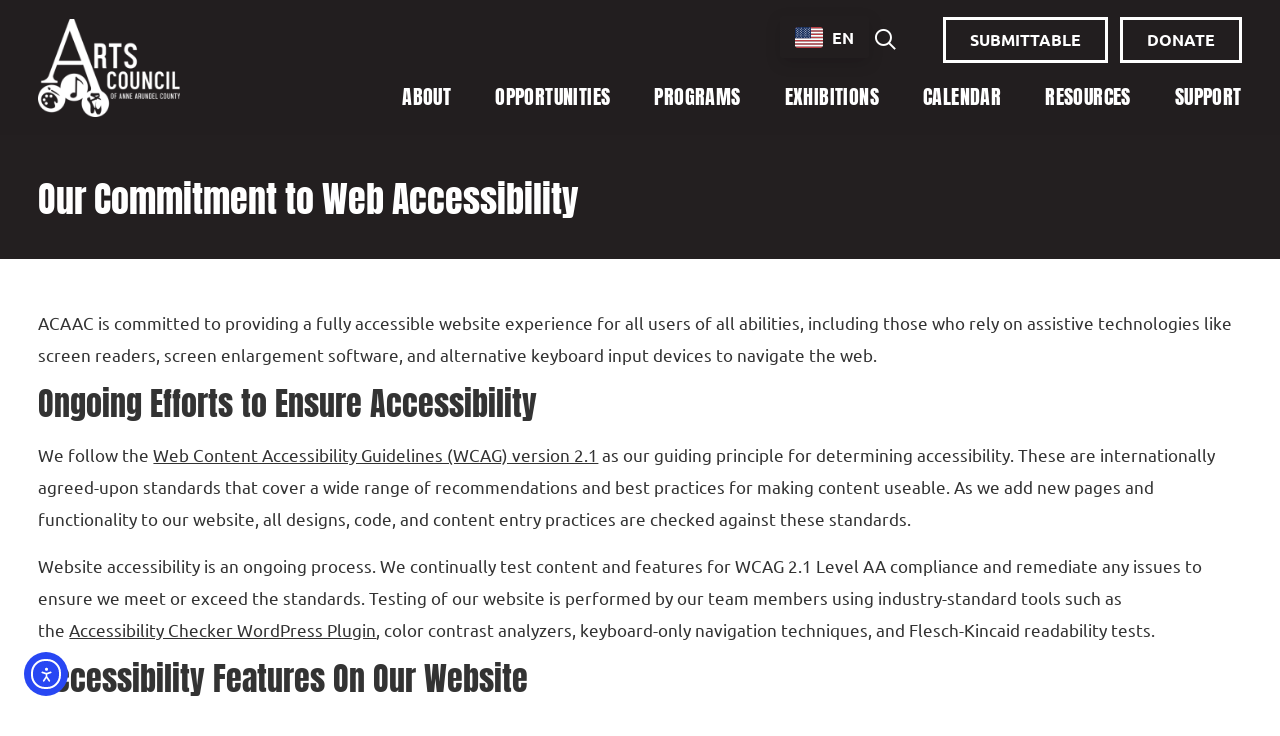

--- FILE ---
content_type: text/html; charset=UTF-8
request_url: https://www.acaac.org/accessibility-statement/
body_size: 18905
content:
<!doctype html>
<html lang="en-US">
<head>
	<meta charset="UTF-8">
	<meta name="viewport" content="width=device-width, initial-scale=1">
	<link rel="profile" href="https://gmpg.org/xfn/11">
	<script src="https://kit.fontawesome.com/6620377e59.js" crossorigin="anonymous"></script>
	<meta name='robots' content='index, follow, max-image-preview:large, max-snippet:-1, max-video-preview:-1' />

	<!-- This site is optimized with the Yoast SEO plugin v26.7 - https://yoast.com/wordpress/plugins/seo/ -->
	<title>Our Commitment to Web Accessibility - Arts Council of Anne Arundel County</title>
	<link rel="canonical" href="https://www.acaac.org/accessibility-statement/" />
	<meta property="og:locale" content="en_US" />
	<meta property="og:type" content="article" />
	<meta property="og:title" content="Our Commitment to Web Accessibility - Arts Council of Anne Arundel County" />
	<meta property="og:description" content="ACAAC is committed to providing a fully accessible website experience for all users of all abilities, including those who rely on assistive technologies like screen readers, screen enlargement software, and [&hellip;]" />
	<meta property="og:url" content="https://www.acaac.org/accessibility-statement/" />
	<meta property="og:site_name" content="Arts Council of Anne Arundel County" />
	<meta property="article:publisher" content="https://www.facebook.com/ArtsCouncilAAC/" />
	<meta property="article:modified_time" content="2025-02-13T02:57:23+00:00" />
	<meta name="twitter:card" content="summary_large_image" />
	<meta name="twitter:label1" content="Est. reading time" />
	<meta name="twitter:data1" content="2 minutes" />
	<script type="application/ld+json" class="yoast-schema-graph">{"@context":"https://schema.org","@graph":[{"@type":"WebPage","@id":"https://www.acaac.org/accessibility-statement/","url":"https://www.acaac.org/accessibility-statement/","name":"Our Commitment to Web Accessibility - Arts Council of Anne Arundel County","isPartOf":{"@id":"https://www.acaac.org/#website"},"datePublished":"2022-11-02T18:17:30+00:00","dateModified":"2025-02-13T02:57:23+00:00","breadcrumb":{"@id":"https://www.acaac.org/accessibility-statement/#breadcrumb"},"inLanguage":"en-US","potentialAction":[{"@type":"ReadAction","target":["https://www.acaac.org/accessibility-statement/"]}]},{"@type":"BreadcrumbList","@id":"https://www.acaac.org/accessibility-statement/#breadcrumb","itemListElement":[{"@type":"ListItem","position":1,"name":"Home","item":"https://www.acaac.org/"},{"@type":"ListItem","position":2,"name":"Our Commitment to Web Accessibility"}]},{"@type":"WebSite","@id":"https://www.acaac.org/#website","url":"https://www.acaac.org/","name":"Arts Council of Anne Arundel County","description":"","publisher":{"@id":"https://www.acaac.org/#organization"},"potentialAction":[{"@type":"SearchAction","target":{"@type":"EntryPoint","urlTemplate":"https://www.acaac.org/?s={search_term_string}"},"query-input":{"@type":"PropertyValueSpecification","valueRequired":true,"valueName":"search_term_string"}}],"inLanguage":"en-US"},{"@type":"Organization","@id":"https://www.acaac.org/#organization","name":"Arts Council of Anne Arundel County","url":"https://www.acaac.org/","logo":{"@type":"ImageObject","inLanguage":"en-US","@id":"https://www.acaac.org/#/schema/logo/image/","url":"https://www.acaac.org/wp-content/uploads/2025/02/ACAAC-Logo-Full.jpg","contentUrl":"https://www.acaac.org/wp-content/uploads/2025/02/ACAAC-Logo-Full.jpg","width":1200,"height":831,"caption":"Arts Council of Anne Arundel County"},"image":{"@id":"https://www.acaac.org/#/schema/logo/image/"},"sameAs":["https://www.facebook.com/ArtsCouncilAAC/","https://www.linkedin.com/company/artscouncil/","https://www.instagram.com/artscouncilaac/"]}]}</script>
	<!-- / Yoast SEO plugin. -->


<link rel='dns-prefetch' href='//cdn.elementor.com' />
<link rel="alternate" type="application/rss+xml" title="Arts Council of Anne Arundel County &raquo; Feed" href="https://www.acaac.org/feed/" />
<link rel="alternate" type="application/rss+xml" title="Arts Council of Anne Arundel County &raquo; Comments Feed" href="https://www.acaac.org/comments/feed/" />
<link rel="alternate" type="text/calendar" title="Arts Council of Anne Arundel County &raquo; iCal Feed" href="https://www.acaac.org/community-events/?ical=1" />
<link rel="alternate" title="oEmbed (JSON)" type="application/json+oembed" href="https://www.acaac.org/wp-json/oembed/1.0/embed?url=https%3A%2F%2Fwww.acaac.org%2Faccessibility-statement%2F" />
<link rel="alternate" title="oEmbed (XML)" type="text/xml+oembed" href="https://www.acaac.org/wp-json/oembed/1.0/embed?url=https%3A%2F%2Fwww.acaac.org%2Faccessibility-statement%2F&#038;format=xml" />
<style id='wp-img-auto-sizes-contain-inline-css'>
img:is([sizes=auto i],[sizes^="auto," i]){contain-intrinsic-size:3000px 1500px}
/*# sourceURL=wp-img-auto-sizes-contain-inline-css */
</style>
<link rel='stylesheet' id='tribe-events-pro-mini-calendar-block-styles-css' href='https://www.acaac.org/wp-content/plugins/events-calendar-pro/build/css/tribe-events-pro-mini-calendar-block.css?ver=7.7.12' media='all' />
<link rel='stylesheet' id='tec-variables-skeleton-css' href='https://www.acaac.org/wp-content/plugins/the-events-calendar/common/build/css/variables-skeleton.css?ver=6.10.1' media='all' />
<link rel='stylesheet' id='tec-variables-full-css' href='https://www.acaac.org/wp-content/plugins/the-events-calendar/common/build/css/variables-full.css?ver=6.10.1' media='all' />
<link rel='stylesheet' id='tribe-events-v2-virtual-single-block-css' href='https://www.acaac.org/wp-content/plugins/events-calendar-pro/build/css/events-virtual-single-block.css?ver=7.7.12' media='all' />
<style id='wp-emoji-styles-inline-css'>

	img.wp-smiley, img.emoji {
		display: inline !important;
		border: none !important;
		box-shadow: none !important;
		height: 1em !important;
		width: 1em !important;
		margin: 0 0.07em !important;
		vertical-align: -0.1em !important;
		background: none !important;
		padding: 0 !important;
	}
/*# sourceURL=wp-emoji-styles-inline-css */
</style>
<link rel='stylesheet' id='search-filter-flatpickr-css' href='https://www.acaac.org/wp-content/plugins/search-filter/assets/css/vendor/flatpickr.min.css?ver=3.1.6' media='all' />
<link rel='stylesheet' id='search-filter-css' href='https://www.acaac.org/wp-content/plugins/search-filter-pro/assets/css/frontend/frontend.css?ver=3.1.6' media='all' />
<style id='global-styles-inline-css'>
:root{--wp--preset--aspect-ratio--square: 1;--wp--preset--aspect-ratio--4-3: 4/3;--wp--preset--aspect-ratio--3-4: 3/4;--wp--preset--aspect-ratio--3-2: 3/2;--wp--preset--aspect-ratio--2-3: 2/3;--wp--preset--aspect-ratio--16-9: 16/9;--wp--preset--aspect-ratio--9-16: 9/16;--wp--preset--color--black: #000000;--wp--preset--color--cyan-bluish-gray: #abb8c3;--wp--preset--color--white: #ffffff;--wp--preset--color--pale-pink: #f78da7;--wp--preset--color--vivid-red: #cf2e2e;--wp--preset--color--luminous-vivid-orange: #ff6900;--wp--preset--color--luminous-vivid-amber: #fcb900;--wp--preset--color--light-green-cyan: #7bdcb5;--wp--preset--color--vivid-green-cyan: #00d084;--wp--preset--color--pale-cyan-blue: #8ed1fc;--wp--preset--color--vivid-cyan-blue: #0693e3;--wp--preset--color--vivid-purple: #9b51e0;--wp--preset--gradient--vivid-cyan-blue-to-vivid-purple: linear-gradient(135deg,rgb(6,147,227) 0%,rgb(155,81,224) 100%);--wp--preset--gradient--light-green-cyan-to-vivid-green-cyan: linear-gradient(135deg,rgb(122,220,180) 0%,rgb(0,208,130) 100%);--wp--preset--gradient--luminous-vivid-amber-to-luminous-vivid-orange: linear-gradient(135deg,rgb(252,185,0) 0%,rgb(255,105,0) 100%);--wp--preset--gradient--luminous-vivid-orange-to-vivid-red: linear-gradient(135deg,rgb(255,105,0) 0%,rgb(207,46,46) 100%);--wp--preset--gradient--very-light-gray-to-cyan-bluish-gray: linear-gradient(135deg,rgb(238,238,238) 0%,rgb(169,184,195) 100%);--wp--preset--gradient--cool-to-warm-spectrum: linear-gradient(135deg,rgb(74,234,220) 0%,rgb(151,120,209) 20%,rgb(207,42,186) 40%,rgb(238,44,130) 60%,rgb(251,105,98) 80%,rgb(254,248,76) 100%);--wp--preset--gradient--blush-light-purple: linear-gradient(135deg,rgb(255,206,236) 0%,rgb(152,150,240) 100%);--wp--preset--gradient--blush-bordeaux: linear-gradient(135deg,rgb(254,205,165) 0%,rgb(254,45,45) 50%,rgb(107,0,62) 100%);--wp--preset--gradient--luminous-dusk: linear-gradient(135deg,rgb(255,203,112) 0%,rgb(199,81,192) 50%,rgb(65,88,208) 100%);--wp--preset--gradient--pale-ocean: linear-gradient(135deg,rgb(255,245,203) 0%,rgb(182,227,212) 50%,rgb(51,167,181) 100%);--wp--preset--gradient--electric-grass: linear-gradient(135deg,rgb(202,248,128) 0%,rgb(113,206,126) 100%);--wp--preset--gradient--midnight: linear-gradient(135deg,rgb(2,3,129) 0%,rgb(40,116,252) 100%);--wp--preset--font-size--small: 13px;--wp--preset--font-size--medium: 20px;--wp--preset--font-size--large: 36px;--wp--preset--font-size--x-large: 42px;--wp--preset--spacing--20: 0.44rem;--wp--preset--spacing--30: 0.67rem;--wp--preset--spacing--40: 1rem;--wp--preset--spacing--50: 1.5rem;--wp--preset--spacing--60: 2.25rem;--wp--preset--spacing--70: 3.38rem;--wp--preset--spacing--80: 5.06rem;--wp--preset--shadow--natural: 6px 6px 9px rgba(0, 0, 0, 0.2);--wp--preset--shadow--deep: 12px 12px 50px rgba(0, 0, 0, 0.4);--wp--preset--shadow--sharp: 6px 6px 0px rgba(0, 0, 0, 0.2);--wp--preset--shadow--outlined: 6px 6px 0px -3px rgb(255, 255, 255), 6px 6px rgb(0, 0, 0);--wp--preset--shadow--crisp: 6px 6px 0px rgb(0, 0, 0);}:root { --wp--style--global--content-size: 800px;--wp--style--global--wide-size: 1200px; }:where(body) { margin: 0; }.wp-site-blocks > .alignleft { float: left; margin-right: 2em; }.wp-site-blocks > .alignright { float: right; margin-left: 2em; }.wp-site-blocks > .aligncenter { justify-content: center; margin-left: auto; margin-right: auto; }:where(.wp-site-blocks) > * { margin-block-start: 24px; margin-block-end: 0; }:where(.wp-site-blocks) > :first-child { margin-block-start: 0; }:where(.wp-site-blocks) > :last-child { margin-block-end: 0; }:root { --wp--style--block-gap: 24px; }:root :where(.is-layout-flow) > :first-child{margin-block-start: 0;}:root :where(.is-layout-flow) > :last-child{margin-block-end: 0;}:root :where(.is-layout-flow) > *{margin-block-start: 24px;margin-block-end: 0;}:root :where(.is-layout-constrained) > :first-child{margin-block-start: 0;}:root :where(.is-layout-constrained) > :last-child{margin-block-end: 0;}:root :where(.is-layout-constrained) > *{margin-block-start: 24px;margin-block-end: 0;}:root :where(.is-layout-flex){gap: 24px;}:root :where(.is-layout-grid){gap: 24px;}.is-layout-flow > .alignleft{float: left;margin-inline-start: 0;margin-inline-end: 2em;}.is-layout-flow > .alignright{float: right;margin-inline-start: 2em;margin-inline-end: 0;}.is-layout-flow > .aligncenter{margin-left: auto !important;margin-right: auto !important;}.is-layout-constrained > .alignleft{float: left;margin-inline-start: 0;margin-inline-end: 2em;}.is-layout-constrained > .alignright{float: right;margin-inline-start: 2em;margin-inline-end: 0;}.is-layout-constrained > .aligncenter{margin-left: auto !important;margin-right: auto !important;}.is-layout-constrained > :where(:not(.alignleft):not(.alignright):not(.alignfull)){max-width: var(--wp--style--global--content-size);margin-left: auto !important;margin-right: auto !important;}.is-layout-constrained > .alignwide{max-width: var(--wp--style--global--wide-size);}body .is-layout-flex{display: flex;}.is-layout-flex{flex-wrap: wrap;align-items: center;}.is-layout-flex > :is(*, div){margin: 0;}body .is-layout-grid{display: grid;}.is-layout-grid > :is(*, div){margin: 0;}body{padding-top: 0px;padding-right: 0px;padding-bottom: 0px;padding-left: 0px;}a:where(:not(.wp-element-button)){text-decoration: underline;}:root :where(.wp-element-button, .wp-block-button__link){background-color: #32373c;border-width: 0;color: #fff;font-family: inherit;font-size: inherit;font-style: inherit;font-weight: inherit;letter-spacing: inherit;line-height: inherit;padding-top: calc(0.667em + 2px);padding-right: calc(1.333em + 2px);padding-bottom: calc(0.667em + 2px);padding-left: calc(1.333em + 2px);text-decoration: none;text-transform: inherit;}.has-black-color{color: var(--wp--preset--color--black) !important;}.has-cyan-bluish-gray-color{color: var(--wp--preset--color--cyan-bluish-gray) !important;}.has-white-color{color: var(--wp--preset--color--white) !important;}.has-pale-pink-color{color: var(--wp--preset--color--pale-pink) !important;}.has-vivid-red-color{color: var(--wp--preset--color--vivid-red) !important;}.has-luminous-vivid-orange-color{color: var(--wp--preset--color--luminous-vivid-orange) !important;}.has-luminous-vivid-amber-color{color: var(--wp--preset--color--luminous-vivid-amber) !important;}.has-light-green-cyan-color{color: var(--wp--preset--color--light-green-cyan) !important;}.has-vivid-green-cyan-color{color: var(--wp--preset--color--vivid-green-cyan) !important;}.has-pale-cyan-blue-color{color: var(--wp--preset--color--pale-cyan-blue) !important;}.has-vivid-cyan-blue-color{color: var(--wp--preset--color--vivid-cyan-blue) !important;}.has-vivid-purple-color{color: var(--wp--preset--color--vivid-purple) !important;}.has-black-background-color{background-color: var(--wp--preset--color--black) !important;}.has-cyan-bluish-gray-background-color{background-color: var(--wp--preset--color--cyan-bluish-gray) !important;}.has-white-background-color{background-color: var(--wp--preset--color--white) !important;}.has-pale-pink-background-color{background-color: var(--wp--preset--color--pale-pink) !important;}.has-vivid-red-background-color{background-color: var(--wp--preset--color--vivid-red) !important;}.has-luminous-vivid-orange-background-color{background-color: var(--wp--preset--color--luminous-vivid-orange) !important;}.has-luminous-vivid-amber-background-color{background-color: var(--wp--preset--color--luminous-vivid-amber) !important;}.has-light-green-cyan-background-color{background-color: var(--wp--preset--color--light-green-cyan) !important;}.has-vivid-green-cyan-background-color{background-color: var(--wp--preset--color--vivid-green-cyan) !important;}.has-pale-cyan-blue-background-color{background-color: var(--wp--preset--color--pale-cyan-blue) !important;}.has-vivid-cyan-blue-background-color{background-color: var(--wp--preset--color--vivid-cyan-blue) !important;}.has-vivid-purple-background-color{background-color: var(--wp--preset--color--vivid-purple) !important;}.has-black-border-color{border-color: var(--wp--preset--color--black) !important;}.has-cyan-bluish-gray-border-color{border-color: var(--wp--preset--color--cyan-bluish-gray) !important;}.has-white-border-color{border-color: var(--wp--preset--color--white) !important;}.has-pale-pink-border-color{border-color: var(--wp--preset--color--pale-pink) !important;}.has-vivid-red-border-color{border-color: var(--wp--preset--color--vivid-red) !important;}.has-luminous-vivid-orange-border-color{border-color: var(--wp--preset--color--luminous-vivid-orange) !important;}.has-luminous-vivid-amber-border-color{border-color: var(--wp--preset--color--luminous-vivid-amber) !important;}.has-light-green-cyan-border-color{border-color: var(--wp--preset--color--light-green-cyan) !important;}.has-vivid-green-cyan-border-color{border-color: var(--wp--preset--color--vivid-green-cyan) !important;}.has-pale-cyan-blue-border-color{border-color: var(--wp--preset--color--pale-cyan-blue) !important;}.has-vivid-cyan-blue-border-color{border-color: var(--wp--preset--color--vivid-cyan-blue) !important;}.has-vivid-purple-border-color{border-color: var(--wp--preset--color--vivid-purple) !important;}.has-vivid-cyan-blue-to-vivid-purple-gradient-background{background: var(--wp--preset--gradient--vivid-cyan-blue-to-vivid-purple) !important;}.has-light-green-cyan-to-vivid-green-cyan-gradient-background{background: var(--wp--preset--gradient--light-green-cyan-to-vivid-green-cyan) !important;}.has-luminous-vivid-amber-to-luminous-vivid-orange-gradient-background{background: var(--wp--preset--gradient--luminous-vivid-amber-to-luminous-vivid-orange) !important;}.has-luminous-vivid-orange-to-vivid-red-gradient-background{background: var(--wp--preset--gradient--luminous-vivid-orange-to-vivid-red) !important;}.has-very-light-gray-to-cyan-bluish-gray-gradient-background{background: var(--wp--preset--gradient--very-light-gray-to-cyan-bluish-gray) !important;}.has-cool-to-warm-spectrum-gradient-background{background: var(--wp--preset--gradient--cool-to-warm-spectrum) !important;}.has-blush-light-purple-gradient-background{background: var(--wp--preset--gradient--blush-light-purple) !important;}.has-blush-bordeaux-gradient-background{background: var(--wp--preset--gradient--blush-bordeaux) !important;}.has-luminous-dusk-gradient-background{background: var(--wp--preset--gradient--luminous-dusk) !important;}.has-pale-ocean-gradient-background{background: var(--wp--preset--gradient--pale-ocean) !important;}.has-electric-grass-gradient-background{background: var(--wp--preset--gradient--electric-grass) !important;}.has-midnight-gradient-background{background: var(--wp--preset--gradient--midnight) !important;}.has-small-font-size{font-size: var(--wp--preset--font-size--small) !important;}.has-medium-font-size{font-size: var(--wp--preset--font-size--medium) !important;}.has-large-font-size{font-size: var(--wp--preset--font-size--large) !important;}.has-x-large-font-size{font-size: var(--wp--preset--font-size--x-large) !important;}
:root :where(.wp-block-pullquote){font-size: 1.5em;line-height: 1.6;}
/*# sourceURL=global-styles-inline-css */
</style>
<link rel='stylesheet' id='tribe-events-v2-single-skeleton-css' href='https://www.acaac.org/wp-content/plugins/the-events-calendar/build/css/tribe-events-single-skeleton.css?ver=6.15.14' media='all' />
<link rel='stylesheet' id='tribe-events-v2-single-skeleton-full-css' href='https://www.acaac.org/wp-content/plugins/the-events-calendar/build/css/tribe-events-single-full.css?ver=6.15.14' media='all' />
<link rel='stylesheet' id='tec-events-elementor-widgets-base-styles-css' href='https://www.acaac.org/wp-content/plugins/the-events-calendar/build/css/integrations/plugins/elementor/widgets/widget-base.css?ver=6.15.14' media='all' />
<link rel='stylesheet' id='ea11y-widget-fonts-css' href='https://www.acaac.org/wp-content/plugins/pojo-accessibility/assets/build/fonts.css?ver=3.9.1' media='all' />
<link rel='stylesheet' id='ea11y-skip-link-css' href='https://www.acaac.org/wp-content/plugins/pojo-accessibility/assets/build/skip-link.css?ver=3.9.1' media='all' />
<link rel='stylesheet' id='hello-elementor-css' href='https://www.acaac.org/wp-content/themes/hello-elementor/assets/css/reset.css?ver=3.4.5' media='all' />
<link rel='stylesheet' id='hello-elementor-theme-style-css' href='https://www.acaac.org/wp-content/themes/hello-elementor/assets/css/theme.css?ver=3.4.5' media='all' />
<link rel='stylesheet' id='hello-elementor-header-footer-css' href='https://www.acaac.org/wp-content/themes/hello-elementor/assets/css/header-footer.css?ver=3.4.5' media='all' />
<link rel='stylesheet' id='elementor-frontend-css' href='https://www.acaac.org/wp-content/plugins/elementor/assets/css/frontend.min.css?ver=3.34.1' media='all' />
<link rel='stylesheet' id='elementor-post-17144-css' href='https://www.acaac.org/wp-content/uploads/elementor/css/post-17144.css?ver=1768586485' media='all' />
<link rel='stylesheet' id='search-filter-ugc-styles-css' href='https://www.acaac.org/wp-content/uploads/search-filter/style.css?ver=50' media='all' />
<link rel='stylesheet' id='wpjb-glyphs-css' href='https://www.acaac.org/wp-content/plugins/wpjobboard/public/css/wpjb-glyphs.css?ver=5.12.1' media='all' />
<link rel='stylesheet' id='wpjb-css-css' href='https://www.acaac.org/wp-content/plugins/wpjobboard/public/css/frontend.css?ver=5.12.1' media='all' />
<link rel='stylesheet' id='hello-elementor-child-style-css' href='https://www.acaac.org/wp-content/themes/hello-theme-child-master/style.css?ver=2.0.1' media='all' />
<link rel='stylesheet' id='widget-spacer-css' href='https://www.acaac.org/wp-content/plugins/elementor/assets/css/widget-spacer.min.css?ver=3.34.1' media='all' />
<link rel='stylesheet' id='elementor-post-9651-css' href='https://www.acaac.org/wp-content/uploads/elementor/css/post-9651.css?ver=1768623673' media='all' />
<link rel='stylesheet' id='um_modal-css' href='https://www.acaac.org/wp-content/plugins/ultimate-member/assets/css/um-modal.min.css?ver=2.11.1' media='all' />
<link rel='stylesheet' id='um_ui-css' href='https://www.acaac.org/wp-content/plugins/ultimate-member/assets/libs/jquery-ui/jquery-ui.min.css?ver=1.13.2' media='all' />
<link rel='stylesheet' id='um_tipsy-css' href='https://www.acaac.org/wp-content/plugins/ultimate-member/assets/libs/tipsy/tipsy.min.css?ver=1.0.0a' media='all' />
<link rel='stylesheet' id='um_raty-css' href='https://www.acaac.org/wp-content/plugins/ultimate-member/assets/libs/raty/um-raty.min.css?ver=2.6.0' media='all' />
<link rel='stylesheet' id='select2-css' href='https://www.acaac.org/wp-content/plugins/ultimate-member/assets/libs/select2/select2.min.css?ver=4.0.13' media='all' />
<link rel='stylesheet' id='um_fileupload-css' href='https://www.acaac.org/wp-content/plugins/ultimate-member/assets/css/um-fileupload.min.css?ver=2.11.1' media='all' />
<link rel='stylesheet' id='um_confirm-css' href='https://www.acaac.org/wp-content/plugins/ultimate-member/assets/libs/um-confirm/um-confirm.min.css?ver=1.0' media='all' />
<link rel='stylesheet' id='um_datetime-css' href='https://www.acaac.org/wp-content/plugins/ultimate-member/assets/libs/pickadate/default.min.css?ver=3.6.2' media='all' />
<link rel='stylesheet' id='um_datetime_date-css' href='https://www.acaac.org/wp-content/plugins/ultimate-member/assets/libs/pickadate/default.date.min.css?ver=3.6.2' media='all' />
<link rel='stylesheet' id='um_datetime_time-css' href='https://www.acaac.org/wp-content/plugins/ultimate-member/assets/libs/pickadate/default.time.min.css?ver=3.6.2' media='all' />
<link rel='stylesheet' id='um_fonticons_ii-css' href='https://www.acaac.org/wp-content/plugins/ultimate-member/assets/libs/legacy/fonticons/fonticons-ii.min.css?ver=2.11.1' media='all' />
<link rel='stylesheet' id='um_fonticons_fa-css' href='https://www.acaac.org/wp-content/plugins/ultimate-member/assets/libs/legacy/fonticons/fonticons-fa.min.css?ver=2.11.1' media='all' />
<link rel='stylesheet' id='um_fontawesome-css' href='https://www.acaac.org/wp-content/plugins/ultimate-member/assets/css/um-fontawesome.min.css?ver=6.5.2' media='all' />
<link rel='stylesheet' id='um_common-css' href='https://www.acaac.org/wp-content/plugins/ultimate-member/assets/css/common.min.css?ver=2.11.1' media='all' />
<link rel='stylesheet' id='um_responsive-css' href='https://www.acaac.org/wp-content/plugins/ultimate-member/assets/css/um-responsive.min.css?ver=2.11.1' media='all' />
<link rel='stylesheet' id='um_styles-css' href='https://www.acaac.org/wp-content/plugins/ultimate-member/assets/css/um-styles.min.css?ver=2.11.1' media='all' />
<link rel='stylesheet' id='um_crop-css' href='https://www.acaac.org/wp-content/plugins/ultimate-member/assets/libs/cropper/cropper.min.css?ver=1.6.1' media='all' />
<link rel='stylesheet' id='um_profile-css' href='https://www.acaac.org/wp-content/plugins/ultimate-member/assets/css/um-profile.min.css?ver=2.11.1' media='all' />
<link rel='stylesheet' id='um_account-css' href='https://www.acaac.org/wp-content/plugins/ultimate-member/assets/css/um-account.min.css?ver=2.11.1' media='all' />
<link rel='stylesheet' id='um_misc-css' href='https://www.acaac.org/wp-content/plugins/ultimate-member/assets/css/um-misc.min.css?ver=2.11.1' media='all' />
<link rel='stylesheet' id='um_default_css-css' href='https://www.acaac.org/wp-content/plugins/ultimate-member/assets/css/um-old-default.min.css?ver=2.11.1' media='all' />
<link rel='stylesheet' id='elementor-gf-local-anton-css' href='https://www.acaac.org/wp-content/uploads/elementor/google-fonts/css/anton.css?ver=1742308639' media='all' />
<link rel='stylesheet' id='elementor-gf-local-ubuntu-css' href='https://www.acaac.org/wp-content/uploads/elementor/google-fonts/css/ubuntu.css?ver=1742308645' media='all' />
<script type="text/javascript">
		if ( ! Object.hasOwn( window, 'searchAndFilter' ) ) {
			window.searchAndFilter = {};
		}
		</script><script id="wpgmza_data-js-extra">
var wpgmza_google_api_status = {"message":"Enqueued","code":"ENQUEUED"};
//# sourceURL=wpgmza_data-js-extra
</script>
<script src="https://www.acaac.org/wp-content/plugins/wp-google-maps/wpgmza_data.js?ver=6.9" id="wpgmza_data-js"></script>
<script src="https://www.acaac.org/wp-content/plugins/search-filter/assets/js/vendor/flatpickr.min.js?ver=3.1.6" id="search-filter-flatpickr-js"></script>
<script id="search-filter-js-before">
window.searchAndFilter.frontend = {"fields":{},"queries":{},"library":{"fields":{},"components":{}},"restNonce":"eef6d8bdf9","homeUrl":"https:\/\/www.acaac.org","isPro":true,"suggestionsNonce":"2d11b7f3a6"};
//# sourceURL=search-filter-js-before
</script>
<script src="https://www.acaac.org/wp-content/plugins/search-filter-pro/assets/js/frontend/frontend.js?ver=3.1.6" id="search-filter-js"></script>
<script src="https://www.acaac.org/wp-includes/js/jquery/jquery.min.js?ver=3.7.1" id="jquery-core-js"></script>
<script src="https://www.acaac.org/wp-includes/js/jquery/jquery-migrate.min.js?ver=3.4.1" id="jquery-migrate-js"></script>
<script id="wpjb-js-js-extra">
var WpjbData = {"no_jobs_found":"No job listings found","no_resumes_found":"No resumes found","load_x_more":"Load %d more","date_format":"Y/m/d","datepicker_date_format":"yy/mm/dd","max_date":"9999/12/31"};
//# sourceURL=wpjb-js-js-extra
</script>
<script src="https://www.acaac.org/wp-content/plugins/wpjobboard/public/js/frontend.js?ver=5.12.1" id="wpjb-js-js"></script>
<script src="https://www.acaac.org/wp-content/plugins/ultimate-member/assets/js/um-gdpr.min.js?ver=2.11.1" id="um-gdpr-js"></script>
<link rel="https://api.w.org/" href="https://www.acaac.org/wp-json/" /><link rel="alternate" title="JSON" type="application/json" href="https://www.acaac.org/wp-json/wp/v2/pages/9651" /><link rel="EditURI" type="application/rsd+xml" title="RSD" href="https://www.acaac.org/xmlrpc.php?rsd" />
<link rel='shortlink' href='https://www.acaac.org/?p=9651' />
<meta name="tec-api-version" content="v1"><meta name="tec-api-origin" content="https://www.acaac.org"><link rel="alternate" href="https://www.acaac.org/wp-json/tribe/events/v1/" /><meta name="generator" content="Elementor 3.34.1; features: e_font_icon_svg, additional_custom_breakpoints; settings: css_print_method-external, google_font-enabled, font_display-swap">
			<style>
				.e-con.e-parent:nth-of-type(n+4):not(.e-lazyloaded):not(.e-no-lazyload),
				.e-con.e-parent:nth-of-type(n+4):not(.e-lazyloaded):not(.e-no-lazyload) * {
					background-image: none !important;
				}
				@media screen and (max-height: 1024px) {
					.e-con.e-parent:nth-of-type(n+3):not(.e-lazyloaded):not(.e-no-lazyload),
					.e-con.e-parent:nth-of-type(n+3):not(.e-lazyloaded):not(.e-no-lazyload) * {
						background-image: none !important;
					}
				}
				@media screen and (max-height: 640px) {
					.e-con.e-parent:nth-of-type(n+2):not(.e-lazyloaded):not(.e-no-lazyload),
					.e-con.e-parent:nth-of-type(n+2):not(.e-lazyloaded):not(.e-no-lazyload) * {
						background-image: none !important;
					}
				}
			</style>
			<link rel="icon" href="https://www.acaac.org/wp-content/uploads/2025/01/cropped-acaac-logo-favicon-32x32.png" sizes="32x32" />
<link rel="icon" href="https://www.acaac.org/wp-content/uploads/2025/01/cropped-acaac-logo-favicon-192x192.png" sizes="192x192" />
<link rel="apple-touch-icon" href="https://www.acaac.org/wp-content/uploads/2025/01/cropped-acaac-logo-favicon-180x180.png" />
<meta name="msapplication-TileImage" content="https://www.acaac.org/wp-content/uploads/2025/01/cropped-acaac-logo-favicon-270x270.png" />
		<style id="wp-custom-css">
			#pojo-a11y-toolbar .pojo-a11y-toolbar-overlay ul.pojo-a11y-toolbar-items li.pojo-a11y-toolbar-item a {
	text-decoration:none;
}
#pojo-a11y-toolbar .pojo-a11y-toolbar-overlay ul.pojo-a11y-toolbar-items li.pojo-a11y-toolbar-item a:hover > .pojo-a11y-toolbar-text {
	border-bottom:solid 1px #111;
}
.um-login .um_request_name {
	display:none!important;
}

#tribe-events-pg-template, .tribe-events-pg-template {
	padding-left:3%;
	padding-right:3%;
	margin-top:40px;
	margin-bottom:40px;
}
@media (min-width: 992px) {
	#tribe-events-pg-template, .tribe-events-pg-template {
		margin-top:200px;
}
}

.tribe_community_edit .tribe-button.submit, .tribe_community_list .tribe-button.submit {
	background-color:#fff;
	padding:15px;
}
.tribe_community_edit .tribe-button.submit:hover, .tribe_community_list .tribe-button.submit:hover, .tribe_community_edit .tribe-button.submit:focus, .tribe_community_list .tribe-button.submit:focus {
	background-color:#333;
}
.tribe-common-g-row li {
	list-style:none;
}		</style>
			<!-- Google tag (gtag.js) -->
		<script async src="https://www.googletagmanager.com/gtag/js?id=G-54GKXR4YY4"></script>
		<script>
		  window.dataLayer = window.dataLayer || [];
		  function gtag(){dataLayer.push(arguments);}
		  gtag('js', new Date());

		  gtag('config', 'G-54GKXR4YY4');
		</script>
	<script type="application/ld+json">
    {
        "@context": "http://schema.org",
        "@type": "Organization",
        "name": "Arts Council of Anne Arundel County",
        "description": "We envision Anne Arundel County as a place where artists are inspired and creativity thrives, where arts and culture bring people of all backgrounds together to enrich, bind, and celebrate our community.",
        "url": "https://www.acaac.org/",
        "logo": "https://www.acaac.org/wp-content/uploads/2025/02/ACAAC-Logo-Full.jpg",
        "alternateName": ["ACAAC"],
        "foundingDate": "2000",
        "sameAs ": [
            "https://www.facebook.com/ArtsCouncilAAC/",
            "https://www.instagram.com/artscouncilaac/",
            "https://www.linkedin.com/company/artscouncil/"
        ],
		"address": {
			"@type": "PostalAddress",
			"streetAddress": "2666 Riva Road, Suite 150",
			"postalCode": "21401",
			"addressLocality": "Annapolis",
			"addressRegion": "MD",
			"addressCountry": "US"
		},
        "contactPoint": {
            "@type": "ContactPoint",
            "telephone": "410-222-7949",
            "contactType": "customer service",
            "email":"info@acaac.org"
        }
    }
</script>
</head>
<body class="wp-singular page-template-default page page-id-9651 wp-custom-logo wp-embed-responsive wp-theme-hello-elementor wp-child-theme-hello-theme-child-master elementor-page- gllr_hello-theme-child tribe-no-js ally-default hello-elementor-default elementor-default elementor-kit-17144 elementor-page elementor-page-9651 tribe-theme-hello-elementor">

		<script>
			const onSkipLinkClick = () => {
				const htmlElement = document.querySelector('html');

				htmlElement.style['scroll-behavior'] = 'smooth';

				setTimeout( () => htmlElement.style['scroll-behavior'] = null, 1000 );
			}
			document.addEventListener("DOMContentLoaded", () => {
				if (!document.querySelector('#content')) {
					document.querySelector('.ea11y-skip-to-content-link').remove();
				}
			});
		</script>
		<nav aria-label="Skip to content navigation">
			<a class="ea11y-skip-to-content-link"
				href="#content"
				tabindex="1"
				onclick="onSkipLinkClick()"
			>
				Skip to content
				<svg width="24" height="24" viewBox="0 0 24 24" fill="none" role="presentation">
					<path d="M18 6V12C18 12.7956 17.6839 13.5587 17.1213 14.1213C16.5587 14.6839 15.7956 15 15 15H5M5 15L9 11M5 15L9 19"
								stroke="black"
								stroke-width="1.5"
								stroke-linecap="round"
								stroke-linejoin="round"
					/>
				</svg>
			</a>
			<div class="ea11y-skip-to-content-backdrop"></div>
		</nav>

		

<header id="site-header" class="site-header dynamic-header menu-dropdown-tablet">
	<div class="header-inner">
		<div class="site-branding show-logo">
							<div class="site-logo show">
					<a href="https://www.acaac.org/" class="custom-logo-link" rel="home"><img width="348" height="240" src="https://www.acaac.org/wp-content/uploads/2025/01/ACAAC-Logo-white.png" class="custom-logo" alt="Arts Council of Anne Arundel County logo" decoding="async" srcset="https://www.acaac.org/wp-content/uploads/2025/01/ACAAC-Logo-white.png 348w, https://www.acaac.org/wp-content/uploads/2025/01/ACAAC-Logo-white-300x207.png 300w" sizes="(max-width: 348px) 100vw, 348px" /></a>				</div>
					</div>
		
		<div class="header-menus">
		<div class="top-menu-bar">
			<div class="gtranslate_wrapper" id="gt-wrapper-29228290"></div>			
			<div class="header-search"><a href="https://www.acaac.org/search/" title="Search the Arts Council of Anne Arundel County Site"><i class="fa-sharp fa-regular fa-magnifying-glass"></i></a></div>
		
							<nav class="top-navigation" aria-label="Top Menu">
					<ul id="menu-top-menu" class="menu"><li id="menu-item-17847" class="hide-desktop fa-regular fa-shield menu-item menu-item-type-custom menu-item-object-custom menu-item-17847"><a target="_blank" href="https://artscouncilofannearundelcountynew.submittable.com/submit" title="View the Submittable Portal">Submittable</a></li>
<li id="menu-item-17846" class="hide-mobile button menu-item menu-item-type-custom menu-item-object-custom menu-item-17846"><a target="_blank" href="https://artscouncilofannearundelcountynew.submittable.com/submit" title="View the Submittable Portal">Submittable</a></li>
<li id="menu-item-17158" class="hide-desktop fa-regular fa-box-heart menu-item menu-item-type-post_type menu-item-object-page menu-item-17158"><a href="https://www.acaac.org/donate/" title="Donate to ACAAC">Donate</a></li>
<li id="menu-item-17175" class="hide-mobile button menu-item menu-item-type-post_type menu-item-object-page menu-item-17175"><a href="https://www.acaac.org/donate/" title="Donate to ACAAC">Donate</a></li>
</ul>				</nav>
					</div>

					<nav id="main-nav" class="site-navigation show" aria-label="Main menu">
				<ul id="menu-main-menu" class="menu"><li id="menu-item-17182" class="menu-item menu-item-type-custom menu-item-object-custom menu-item-has-children menu-item-17182"><a href="#">About</a>
<ul class="sub-menu">
	<li id="menu-item-17164" class="menu-item menu-item-type-post_type menu-item-object-page menu-item-has-children menu-item-17164"><a href="https://www.acaac.org/about/mission-vision-impact/">Mission/Vision &#038; Impact</a>
	<ul class="sub-menu">
		<li id="menu-item-22910" class="menu-item menu-item-type-post_type menu-item-object-page menu-item-22910"><a href="https://www.acaac.org/about/mission-vision-impact/acaac-annual-reports/">ACAAC Annual Reports</a></li>
	</ul>
</li>
	<li id="menu-item-17166" class="menu-item menu-item-type-post_type menu-item-object-page menu-item-17166"><a href="https://www.acaac.org/about/art-advocacy/">Art Advocacy</a></li>
	<li id="menu-item-17165" class="menu-item menu-item-type-post_type menu-item-object-page menu-item-17165"><a href="https://www.acaac.org/about/deia-initiatives/">DEIA Initiatives</a></li>
	<li id="menu-item-17168" class="menu-item menu-item-type-post_type menu-item-object-page menu-item-17168"><a href="https://www.acaac.org/about/board/" title="Board Members">Board</a></li>
	<li id="menu-item-17167" class="menu-item menu-item-type-post_type menu-item-object-page menu-item-17167"><a href="https://www.acaac.org/about/staff/">Staff</a></li>
	<li id="menu-item-17170" class="menu-item menu-item-type-post_type menu-item-object-page menu-item-17170"><a href="https://www.acaac.org/about/logo-recognition/">ACAAC Logo Guidelines</a></li>
</ul>
</li>
<li id="menu-item-4651" class="menu-item menu-item-type-custom menu-item-object-custom menu-item-has-children menu-item-4651"><a href="#">Opportunities</a>
<ul class="sub-menu">
	<li id="menu-item-4665" class="menu-item menu-item-type-post_type menu-item-object-page menu-item-4665"><a href="https://www.acaac.org/opportunities/grant-opportunities/">Grants</a></li>
	<li id="menu-item-20396" class="menu-item menu-item-type-custom menu-item-object-custom menu-item-20396"><a href="https://artscouncilofannearundelcountynew.submittable.com/gallery/7288f202-141f-4059-9558-421ee620821a">Anne Arundel County Artists Directory</a></li>
	<li id="menu-item-16969" class="menu-item menu-item-type-custom menu-item-object-custom menu-item-16969"><a target="_blank" href="https://artscouncilofannearundelcountynew.submittable.com/gallery/1f2cb439-09bf-46e9-bc41-4a0a4dd52b46">Artists in the Classroom Program Directory</a></li>
	<li id="menu-item-129" class="menu-item menu-item-type-post_type menu-item-object-page menu-item-129"><a href="https://www.acaac.org/opportunities/call-for-artists/">Calls For Artists</a></li>
	<li id="menu-item-17169" class="menu-item menu-item-type-post_type menu-item-object-page menu-item-17169"><a href="https://www.acaac.org/opportunities/job-opportunities-job-board/">Job Board</a></li>
</ul>
</li>
<li id="menu-item-302" class="menu-item menu-item-type-custom menu-item-object-custom menu-item-has-children menu-item-302"><a href="#">Programs</a>
<ul class="sub-menu">
	<li id="menu-item-23411" class="menu-item menu-item-type-custom menu-item-object-custom menu-item-23411"><a href="https://secure.qgiv.com/event/2026paintthetown/">2026 PAINT THE TOWN</a></li>
	<li id="menu-item-16497" class="menu-item menu-item-type-post_type menu-item-object-page menu-item-has-children menu-item-16497"><a href="https://www.acaac.org/our-programs/annie-awards/">Annie Awards</a>
	<ul class="sub-menu">
		<li id="menu-item-21442" class="menu-item menu-item-type-post_type menu-item-object-page menu-item-21442"><a href="https://www.acaac.org/our-programs/annie-awards/previous-annie-award-recipients/">Previous Annie Award Recipients</a></li>
	</ul>
</li>
	<li id="menu-item-17171" class="menu-item menu-item-type-post_type menu-item-object-page menu-item-17171"><a href="https://www.acaac.org/our-programs/arts-angels-scholarship/">Art Scholarships</a></li>
	<li id="menu-item-166" class="menu-item menu-item-type-post_type menu-item-object-page menu-item-has-children menu-item-166"><a href="https://www.acaac.org/our-programs/public-art/">Public Art</a>
	<ul class="sub-menu">
		<li id="menu-item-21080" class="menu-item menu-item-type-post_type menu-item-object-page menu-item-21080"><a href="https://www.acaac.org/our-programs/public-art/utility-box-art-program/">Utility Box Art Program</a></li>
	</ul>
</li>
</ul>
</li>
<li id="menu-item-14325" class="menu-item menu-item-type-custom menu-item-object-custom menu-item-has-children menu-item-14325"><a href="https://www.acaac.org/our-programs/exhibits/">Exhibitions</a>
<ul class="sub-menu">
	<li id="menu-item-16134" class="menu-item menu-item-type-post_type menu-item-object-page menu-item-16134"><a href="https://www.acaac.org/our-programs/exhibits/acaac-current-exhibitions/" title="Current ACAAC Exhibitions">ACAAC Exhibitions</a></li>
</ul>
</li>
<li id="menu-item-17749" class="menu-item menu-item-type-post_type menu-item-object-page menu-item-17749"><a href="https://www.acaac.org/our-community/events/" title="Calendar of Events">Calendar</a></li>
<li id="menu-item-301" class="menu-item menu-item-type-custom menu-item-object-custom menu-item-has-children menu-item-301"><a href="#">Resources</a>
<ul class="sub-menu">
	<li id="menu-item-1222" class="menu-item menu-item-type-custom menu-item-object-custom menu-item-1222"><a href="http://www.acaac.org/our-community/associations/">Associations</a></li>
	<li id="menu-item-20131" class="menu-item menu-item-type-post_type menu-item-object-page menu-item-20131"><a href="https://www.acaac.org/our-community/businesses/">Businesses</a></li>
	<li id="menu-item-1221" class="menu-item menu-item-type-custom menu-item-object-custom menu-item-1221"><a href="http://www.acaac.org/our-community/county-venues/">County Venues</a></li>
	<li id="menu-item-1224" class="menu-item menu-item-type-custom menu-item-object-custom menu-item-1224"><a href="http://www.acaac.org/our-community/galleries/">County Art Galleries</a></li>
	<li id="menu-item-19044" class="menu-item menu-item-type-post_type menu-item-object-page menu-item-19044"><a href="https://www.acaac.org/our-community/performing-arts-music/">Performing Arts &#038; Music</a></li>
</ul>
</li>
<li id="menu-item-303" class="menu-item menu-item-type-custom menu-item-object-custom menu-item-has-children menu-item-303"><a href="#">Support</a>
<ul class="sub-menu">
	<li id="menu-item-17174" class="menu-item menu-item-type-post_type menu-item-object-page menu-item-17174"><a href="https://www.acaac.org/donate/">Donate</a></li>
	<li id="menu-item-17874" class="menu-item menu-item-type-post_type menu-item-object-page menu-item-17874"><a href="https://www.acaac.org/support-the-arts/">Support the Arts</a></li>
	<li id="menu-item-16623" class="menu-item menu-item-type-post_type menu-item-object-page menu-item-has-children menu-item-16623"><a href="https://www.acaac.org/support-the-arts/volunteer/">Volunteer</a>
	<ul class="sub-menu">
		<li id="menu-item-17214" class="menu-item menu-item-type-post_type menu-item-object-page menu-item-17214"><a href="https://www.acaac.org/support-the-arts/submit-volunteer-hours/">Submit Volunteer Hours</a></li>
		<li id="menu-item-21044" class="menu-item menu-item-type-post_type menu-item-object-page menu-item-21044"><a href="https://www.acaac.org/support-the-arts/board-member-event-attendance/">Board Member Event Attendance</a></li>
		<li id="menu-item-21938" class="menu-item menu-item-type-post_type menu-item-object-page menu-item-21938"><a href="https://www.acaac.org/support-the-arts/board-committee-form/">Board Committee Form</a></li>
	</ul>
</li>
</ul>
</li>
</ul>			</nav>
							<div class="site-navigation-toggle-holder show">
				<button type="button" class="site-navigation-toggle" aria-label="Menu">
					<!--<span class="site-navigation-toggle-icon" aria-hidden="true"></span>-->
					<i class="fa-sharp fa-light fa-bars"></i>
				</button>
			</div>
			<nav class="site-navigation-dropdown show" aria-label="Mobile menu" aria-hidden="true" inert>
				<ul id="menu-main-menu-1" class="menu"><li class="menu-item menu-item-type-custom menu-item-object-custom menu-item-has-children menu-item-17182"><a href="#">About</a>
<ul class="sub-menu">
	<li class="menu-item menu-item-type-post_type menu-item-object-page menu-item-has-children menu-item-17164"><a href="https://www.acaac.org/about/mission-vision-impact/">Mission/Vision &#038; Impact</a>
	<ul class="sub-menu">
		<li class="menu-item menu-item-type-post_type menu-item-object-page menu-item-22910"><a href="https://www.acaac.org/about/mission-vision-impact/acaac-annual-reports/">ACAAC Annual Reports</a></li>
	</ul>
</li>
	<li class="menu-item menu-item-type-post_type menu-item-object-page menu-item-17166"><a href="https://www.acaac.org/about/art-advocacy/">Art Advocacy</a></li>
	<li class="menu-item menu-item-type-post_type menu-item-object-page menu-item-17165"><a href="https://www.acaac.org/about/deia-initiatives/">DEIA Initiatives</a></li>
	<li class="menu-item menu-item-type-post_type menu-item-object-page menu-item-17168"><a href="https://www.acaac.org/about/board/" title="Board Members">Board</a></li>
	<li class="menu-item menu-item-type-post_type menu-item-object-page menu-item-17167"><a href="https://www.acaac.org/about/staff/">Staff</a></li>
	<li class="menu-item menu-item-type-post_type menu-item-object-page menu-item-17170"><a href="https://www.acaac.org/about/logo-recognition/">ACAAC Logo Guidelines</a></li>
</ul>
</li>
<li class="menu-item menu-item-type-custom menu-item-object-custom menu-item-has-children menu-item-4651"><a href="#">Opportunities</a>
<ul class="sub-menu">
	<li class="menu-item menu-item-type-post_type menu-item-object-page menu-item-4665"><a href="https://www.acaac.org/opportunities/grant-opportunities/">Grants</a></li>
	<li class="menu-item menu-item-type-custom menu-item-object-custom menu-item-20396"><a href="https://artscouncilofannearundelcountynew.submittable.com/gallery/7288f202-141f-4059-9558-421ee620821a">Anne Arundel County Artists Directory</a></li>
	<li class="menu-item menu-item-type-custom menu-item-object-custom menu-item-16969"><a target="_blank" href="https://artscouncilofannearundelcountynew.submittable.com/gallery/1f2cb439-09bf-46e9-bc41-4a0a4dd52b46">Artists in the Classroom Program Directory</a></li>
	<li class="menu-item menu-item-type-post_type menu-item-object-page menu-item-129"><a href="https://www.acaac.org/opportunities/call-for-artists/">Calls For Artists</a></li>
	<li class="menu-item menu-item-type-post_type menu-item-object-page menu-item-17169"><a href="https://www.acaac.org/opportunities/job-opportunities-job-board/">Job Board</a></li>
</ul>
</li>
<li class="menu-item menu-item-type-custom menu-item-object-custom menu-item-has-children menu-item-302"><a href="#">Programs</a>
<ul class="sub-menu">
	<li class="menu-item menu-item-type-custom menu-item-object-custom menu-item-23411"><a href="https://secure.qgiv.com/event/2026paintthetown/">2026 PAINT THE TOWN</a></li>
	<li class="menu-item menu-item-type-post_type menu-item-object-page menu-item-has-children menu-item-16497"><a href="https://www.acaac.org/our-programs/annie-awards/">Annie Awards</a>
	<ul class="sub-menu">
		<li class="menu-item menu-item-type-post_type menu-item-object-page menu-item-21442"><a href="https://www.acaac.org/our-programs/annie-awards/previous-annie-award-recipients/">Previous Annie Award Recipients</a></li>
	</ul>
</li>
	<li class="menu-item menu-item-type-post_type menu-item-object-page menu-item-17171"><a href="https://www.acaac.org/our-programs/arts-angels-scholarship/">Art Scholarships</a></li>
	<li class="menu-item menu-item-type-post_type menu-item-object-page menu-item-has-children menu-item-166"><a href="https://www.acaac.org/our-programs/public-art/">Public Art</a>
	<ul class="sub-menu">
		<li class="menu-item menu-item-type-post_type menu-item-object-page menu-item-21080"><a href="https://www.acaac.org/our-programs/public-art/utility-box-art-program/">Utility Box Art Program</a></li>
	</ul>
</li>
</ul>
</li>
<li class="menu-item menu-item-type-custom menu-item-object-custom menu-item-has-children menu-item-14325"><a href="https://www.acaac.org/our-programs/exhibits/">Exhibitions</a>
<ul class="sub-menu">
	<li class="menu-item menu-item-type-post_type menu-item-object-page menu-item-16134"><a href="https://www.acaac.org/our-programs/exhibits/acaac-current-exhibitions/" title="Current ACAAC Exhibitions">ACAAC Exhibitions</a></li>
</ul>
</li>
<li class="menu-item menu-item-type-post_type menu-item-object-page menu-item-17749"><a href="https://www.acaac.org/our-community/events/" title="Calendar of Events">Calendar</a></li>
<li class="menu-item menu-item-type-custom menu-item-object-custom menu-item-has-children menu-item-301"><a href="#">Resources</a>
<ul class="sub-menu">
	<li class="menu-item menu-item-type-custom menu-item-object-custom menu-item-1222"><a href="http://www.acaac.org/our-community/associations/">Associations</a></li>
	<li class="menu-item menu-item-type-post_type menu-item-object-page menu-item-20131"><a href="https://www.acaac.org/our-community/businesses/">Businesses</a></li>
	<li class="menu-item menu-item-type-custom menu-item-object-custom menu-item-1221"><a href="http://www.acaac.org/our-community/county-venues/">County Venues</a></li>
	<li class="menu-item menu-item-type-custom menu-item-object-custom menu-item-1224"><a href="http://www.acaac.org/our-community/galleries/">County Art Galleries</a></li>
	<li class="menu-item menu-item-type-post_type menu-item-object-page menu-item-19044"><a href="https://www.acaac.org/our-community/performing-arts-music/">Performing Arts &#038; Music</a></li>
</ul>
</li>
<li class="menu-item menu-item-type-custom menu-item-object-custom menu-item-has-children menu-item-303"><a href="#">Support</a>
<ul class="sub-menu">
	<li class="menu-item menu-item-type-post_type menu-item-object-page menu-item-17174"><a href="https://www.acaac.org/donate/">Donate</a></li>
	<li class="menu-item menu-item-type-post_type menu-item-object-page menu-item-17874"><a href="https://www.acaac.org/support-the-arts/">Support the Arts</a></li>
	<li class="menu-item menu-item-type-post_type menu-item-object-page menu-item-has-children menu-item-16623"><a href="https://www.acaac.org/support-the-arts/volunteer/">Volunteer</a>
	<ul class="sub-menu">
		<li class="menu-item menu-item-type-post_type menu-item-object-page menu-item-17214"><a href="https://www.acaac.org/support-the-arts/submit-volunteer-hours/">Submit Volunteer Hours</a></li>
		<li class="menu-item menu-item-type-post_type menu-item-object-page menu-item-21044"><a href="https://www.acaac.org/support-the-arts/board-member-event-attendance/">Board Member Event Attendance</a></li>
		<li class="menu-item menu-item-type-post_type menu-item-object-page menu-item-21938"><a href="https://www.acaac.org/support-the-arts/board-committee-form/">Board Committee Form</a></li>
	</ul>
</li>
</ul>
</li>
</ul>			</nav>
				</div>
	</div>
</header>

<main id="content" class="site-main post-9651 page type-page status-publish hentry">

			<div class="page-header">
							<h1 class="entry-title">Our Commitment to Web Accessibility</h1>					</div>
	
	<div class="page-content">
		
						<div data-elementor-type="wp-page" data-elementor-id="9651" class="elementor elementor-9651" data-elementor-post-type="page">
				<div class="elementor-element elementor-element-4afe6181 e-flex e-con-boxed e-con e-parent" data-id="4afe6181" data-element_type="container">
					<div class="e-con-inner">
				<div class="elementor-element elementor-element-23a272 elementor-widget elementor-widget-text-editor" data-id="23a272" data-element_type="widget" data-widget_type="text-editor.default">
				<div class="elementor-widget-container">
									<p>ACAAC is committed to providing a fully accessible website experience for all users of all abilities, including those who rely on assistive technologies like screen readers, screen enlargement software, and alternative keyboard input devices to navigate the web.</p><h2>Ongoing Efforts to Ensure Accessibility</h2><p>We follow the <a href="https://www.w3.org/TR/WCAG21/" target="_blank" rel="noopener">Web Content Accessibility Guidelines (WCAG) version 2.1</a> as our guiding principle for determining accessibility. These are internationally agreed-upon standards that cover a wide range of recommendations and best practices for making content useable. As we add new pages and functionality to our website, all designs, code, and content entry practices are checked against these standards.</p><p>Website accessibility is an ongoing process. We continually test content and features for WCAG 2.1 Level AA compliance and remediate any issues to ensure we meet or exceed the standards. Testing of our website is performed by our team members using industry-standard tools such as the <a href="https://a11ychecker.com/">Accessibility Checker WordPress Plugin</a>, color contrast analyzers, keyboard-only navigation techniques, and Flesch-Kincaid readability tests.</p><h2>Accessibility Features On Our Website</h2><p>The following is a list of items we have included in our website to improve its accessibility:</p><ul><li>Theme and code edits to comply with the WCAG 2.1 A &amp; AA and 508 criteria.</li><li>Automated website accessibility testing has been performed on this website, using the industry’s leading WCAG testing software.</li><li>Accessibility toolbar that allows:<ul><li>Font Size Controls</li><li>Font Family Controls</li><li>Contrast Controls</li></ul></li></ul><p>This is part of our broader effort to make everyone’s experience at ACAAC a welcoming and enjoyable one. Please note that while we make every effort to provide information accessible for all users, we cannot guarantee the accessibility of third party websites to which we may link.</p><h2>Accessibility Support Contact</h2><p>We welcome comments, questions, and feedback on our website. If you are using assistive technologies and are having difficulty using our website, please email <a href="mailto:info@acaac.org">info@acaac.org</a>  or give us a call at 410.222.7949. We will do our best to assist you and resolve issues.</p>								</div>
				</div>
					</div>
				</div>
		<div class="elementor-element elementor-element-09cf1d4 e-flex e-con-boxed e-con e-parent" data-id="09cf1d4" data-element_type="container">
					<div class="e-con-inner">
				<div class="elementor-element elementor-element-58fd128 elementor-widget elementor-widget-spacer" data-id="58fd128" data-element_type="widget" data-widget_type="spacer.default">
				<div class="elementor-widget-container">
							<div class="elementor-spacer">
			<div class="elementor-spacer-inner"></div>
		</div>
						</div>
				</div>
					</div>
				</div>
				</div>
				
		
		
			</div>

		

</main>

	<footer id="site-footer" class="site-footer dynamic-footer footer-has-copyright">
			<div class="footer-email-signup">
			<section id="block-11" class="widget widget_block">
<h2 class="wp-block-heading has-text-align-center">NEWSLETTER SIGN UP</h2>
</section><section id="block-13" class="widget widget_block"><p><span>Join our newsletter list to learn more about events, exhibits, classes and performances.</span> <a href="https://www.acaac.org/email-subscribe/" title="Subscribe to our newsletter" class="button">Join Newsletter</a></p></section>			<!--<div class="email-form-wrapper">-->
			 				<!--</div>-->
		</div>
					
	<div class="footer-inner">
					<div class="footer-column footer-col-one">
				<section id="block-5" class="widget widget_block">
<h2 class="wp-block-heading">Connect</h2>
</section><section id="block-2" class="widget widget_block"><p>Arts Council of Anne Arundel County<br>
2666 Riva Road<br>
Suite 150<br>
Annapolis, MD 21401<br>
410-222-7949</p></section>				<nav class="social-navigation show" aria-label="Social Menu">
					<ul id="menu-social-menu" class="menu"><li id="menu-item-17159" class="fa-brands fa-facebook-f menu-item menu-item-type-custom menu-item-object-custom menu-item-17159"><a target="_blank" href="https://www.facebook.com/ArtsCouncilAAC/" title="Follow us on Facebook">Facebook</a></li>
<li id="menu-item-17160" class="fa-brands fa-instagram menu-item menu-item-type-custom menu-item-object-custom menu-item-17160"><a target="_blank" href="https://www.instagram.com/artscouncilaac/" title="Follow us on Instagram">Instagram</a></li>
<li id="menu-item-17161" class="fa-brands fa-linkedin-in menu-item menu-item-type-custom menu-item-object-custom menu-item-17161"><a target="_blank" href="https://www.linkedin.com/company/artscouncil/" title="Follow us on LinkedIn">LinkedIn</a></li>
</ul>				</nav>
			</div>
		
					<div class="footer-column footer-col-two">
				<section id="block-3" class="widget widget_block">
<h2 class="wp-block-heading">Hours</h2>
</section><section id="block-4" class="widget widget_block"><p>Office Hours<br>
Monday-Thursday<br>
10 am - 5 pm</p>

<p>Office closed on Fridays, and staff works virtually <nobr>10 am - 5 pm</nobr></p></section>			</div>
				
				<div class="footer-column footer-col-three">
			<section class="widget widget_block">
				<h2 class="wp-block-heading">Links</h2>
			</section>
			<nav class="footer-navigation show" aria-label="Footer menu">
				<ul id="menu-footer-menu" class="menu"><li id="menu-item-17183" class="menu-item menu-item-type-post_type menu-item-object-page menu-item-17183"><a href="https://www.acaac.org/login/">User Login</a></li>
<li id="menu-item-17184" class="menu-item menu-item-type-post_type menu-item-object-page menu-item-privacy-policy menu-item-17184"><a rel="privacy-policy" href="https://www.acaac.org/privacy-policy/">Privacy Policy</a></li>
<li id="menu-item-17185" class="menu-item menu-item-type-post_type menu-item-object-page current-menu-item page_item page-item-9651 current_page_item menu-item-17185"><a href="https://www.acaac.org/accessibility-statement/" aria-current="page" title="Our Commitment to Web Accessibility">Accessibility</a></li>
</ul>			</nav>
		</div>
				
					<div class="footer-column footer-col-supporters">
				<section id="block-6" class="widget widget_block">
<h2 class="wp-block-heading has-text-align-center">Thank you for your continued support</h2>
</section><section id="block-7" class="widget widget_block widget_media_image">
<figure class="wp-block-image size-full is-resized"><img decoding="async" width="150" height="70" src="https://www.acaac.org/wp-content/uploads/2025/02/AACo-Logo.png" alt="Anne Arundel County Maryland logo" class="wp-image-18736" style="width:130px"/></figure>
</section><section id="block-8" class="widget widget_block widget_media_image">
<figure class="wp-block-image size-full"><img fetchpriority="high" decoding="async" width="300" height="300" src="https://www.acaac.org/wp-content/uploads/2025/02/city-annapolis-crest-300x300-1.jpeg" alt="City of Annapolis logo" class="wp-image-18787" srcset="https://www.acaac.org/wp-content/uploads/2025/02/city-annapolis-crest-300x300-1.jpeg 300w, https://www.acaac.org/wp-content/uploads/2025/02/city-annapolis-crest-300x300-1-150x150.jpeg 150w" sizes="(max-width: 300px) 100vw, 300px" /></figure>
</section><section id="block-9" class="widget widget_block widget_media_image">
<figure class="wp-block-image size-full"><a href="https://msac.org/" target="_blank" rel=" noreferrer noopener"><img decoding="async" width="922" height="305" src="https://www.acaac.org/wp-content/uploads/2025/01/MSAC-Color-Horizontal-text.png" alt="" class="wp-image-17186" srcset="https://www.acaac.org/wp-content/uploads/2025/01/MSAC-Color-Horizontal-text.png 922w, https://www.acaac.org/wp-content/uploads/2025/01/MSAC-Color-Horizontal-text-300x99.png 300w, https://www.acaac.org/wp-content/uploads/2025/01/MSAC-Color-Horizontal-text-768x254.png 768w" sizes="(max-width: 922px) 100vw, 922px" /></a></figure>
</section>			</div>
			</div>
	<div class="footer-bottom">
		<p>Copyright <script type="text/javascript">document.write((new Date()).getFullYear());</script>, Arts Council of Anne Arundel County. All Rights Reserved.</p>
	</div>
</footer>


<div id="um_upload_single" style="display:none;"></div>

<div id="um_view_photo" style="display:none;">
	<a href="javascript:void(0);" data-action="um_remove_modal" class="um-modal-close" aria-label="Close view photo modal">
		<i class="um-faicon-times"></i>
	</a>

	<div class="um-modal-body photo">
		<div class="um-modal-photo"></div>
	</div>
</div>
<script type="speculationrules">
{"prefetch":[{"source":"document","where":{"and":[{"href_matches":"/*"},{"not":{"href_matches":["/wp-*.php","/wp-admin/*","/wp-content/uploads/*","/wp-content/*","/wp-content/plugins/*","/wp-content/themes/hello-theme-child-master/*","/wp-content/themes/hello-elementor/*","/*\\?(.+)"]}},{"not":{"selector_matches":"a[rel~=\"nofollow\"]"}},{"not":{"selector_matches":".no-prefetch, .no-prefetch a"}}]},"eagerness":"conservative"}]}
</script>
<script async>(function(s,u,m,o,j,v){j=u.createElement(m);v=u.getElementsByTagName(m)[0];j.async=1;j.src=o;j.dataset.sumoSiteId='b51fb700968927000996fa0078bb730026c8110021aac500420c2a00f6b46000';j.dataset.sumoPlatform='wordpress';v.parentNode.insertBefore(j,v)})(window,document,'script','//load.sumome.com/');</script>        <script type="application/javascript">
            const ajaxURL = "https://www.acaac.org/wp-admin/admin-ajax.php";

            function sumo_add_woocommerce_coupon(code) {
                jQuery.post(ajaxURL, {
                    action: 'sumo_add_woocommerce_coupon',
                    code: code,
                });
            }

            function sumo_remove_woocommerce_coupon(code) {
                jQuery.post(ajaxURL, {
                    action: 'sumo_remove_woocommerce_coupon',
                    code: code,
                });
            }

            function sumo_get_woocommerce_cart_subtotal(callback) {
                jQuery.ajax({
                    method: 'POST',
                    url: ajaxURL,
                    dataType: 'html',
                    data: {
                        action: 'sumo_get_woocommerce_cart_subtotal',
                    },
                    success: function (subtotal) {
                        return callback(null, subtotal);
                    },
                    error: function (err) {
                        return callback(err, 0);
                    }
                });
            }
        </script>
        		<script>
		( function ( body ) {
			'use strict';
			body.className = body.className.replace( /\btribe-no-js\b/, 'tribe-js' );
		} )( document.body );
		</script>
					<script>
				const registerAllyAction = () => {
					if ( ! window?.elementorAppConfig?.hasPro || ! window?.elementorFrontend?.utils?.urlActions ) {
						return;
					}

					elementorFrontend.utils.urlActions.addAction( 'allyWidget:open', () => {
						if ( window?.ea11yWidget?.widget?.open ) {
							window.ea11yWidget.widget.open();
						}
					} );
				};

				const waitingLimit = 30;
				let retryCounter = 0;

				const waitForElementorPro = () => {
					return new Promise( ( resolve ) => {
						const intervalId = setInterval( () => {
							if ( retryCounter === waitingLimit ) {
								resolve( null );
							}

							retryCounter++;

							if ( window.elementorFrontend && window?.elementorFrontend?.utils?.urlActions ) {
								clearInterval( intervalId );
								resolve( window.elementorFrontend );
							}
								}, 100 ); // Check every 100 milliseconds for availability of elementorFrontend
					});
				};

				waitForElementorPro().then( () => { registerAllyAction(); });
			</script>
			
<script>
jQuery(document).ready(function() {
	jQuery('#main-nav ul.menu > li').each(function(index) {
		
		// Calculate or set the width for each item
		let navWidth = jQuery(this).width(); //A
		let subMenuWidth = jQuery(this).find(".sub-menu").outerWidth(); //B
		let navCalcWidth = navWidth / 2; //C
		let subMenuCalcWidth = subMenuWidth / 2; //D
		let subMenuPos = '' - subMenuCalcWidth + navCalcWidth; 
		let subMenuPosFinal = subMenuPos + 44;
    
    	// Set the width on each sub-menu class
		jQuery(this).find(".sub-menu").first().css({left: subMenuPosFinal});
		
	});
});
</script>
<script> /* <![CDATA[ */var tribe_l10n_datatables = {"aria":{"sort_ascending":": activate to sort column ascending","sort_descending":": activate to sort column descending"},"length_menu":"Show _MENU_ entries","empty_table":"No data available in table","info":"Showing _START_ to _END_ of _TOTAL_ entries","info_empty":"Showing 0 to 0 of 0 entries","info_filtered":"(filtered from _MAX_ total entries)","zero_records":"No matching records found","search":"Search:","all_selected_text":"All items on this page were selected. ","select_all_link":"Select all pages","clear_selection":"Clear Selection.","pagination":{"all":"All","next":"Next","previous":"Previous"},"select":{"rows":{"0":"","_":": Selected %d rows","1":": Selected 1 row"}},"datepicker":{"dayNames":["Sunday","Monday","Tuesday","Wednesday","Thursday","Friday","Saturday"],"dayNamesShort":["Sun","Mon","Tue","Wed","Thu","Fri","Sat"],"dayNamesMin":["S","M","T","W","T","F","S"],"monthNames":["January","February","March","April","May","June","July","August","September","October","November","December"],"monthNamesShort":["January","February","March","April","May","June","July","August","September","October","November","December"],"monthNamesMin":["Jan","Feb","Mar","Apr","May","Jun","Jul","Aug","Sep","Oct","Nov","Dec"],"nextText":"Next","prevText":"Prev","currentText":"Today","closeText":"Done","today":"Today","clear":"Clear"}};/* ]]> */ </script>			<script>
				const lazyloadRunObserver = () => {
					const lazyloadBackgrounds = document.querySelectorAll( `.e-con.e-parent:not(.e-lazyloaded)` );
					const lazyloadBackgroundObserver = new IntersectionObserver( ( entries ) => {
						entries.forEach( ( entry ) => {
							if ( entry.isIntersecting ) {
								let lazyloadBackground = entry.target;
								if( lazyloadBackground ) {
									lazyloadBackground.classList.add( 'e-lazyloaded' );
								}
								lazyloadBackgroundObserver.unobserve( entry.target );
							}
						});
					}, { rootMargin: '200px 0px 200px 0px' } );
					lazyloadBackgrounds.forEach( ( lazyloadBackground ) => {
						lazyloadBackgroundObserver.observe( lazyloadBackground );
					} );
				};
				const events = [
					'DOMContentLoaded',
					'elementor/lazyload/observe',
				];
				events.forEach( ( event ) => {
					document.addEventListener( event, lazyloadRunObserver );
				} );
			</script>
			<link rel='stylesheet' id='dashicons-css' href='https://www.acaac.org/wp-includes/css/dashicons.min.css?ver=6.9' media='all' />
<link rel='stylesheet' id='gllr_stylesheet-css' href='https://www.acaac.org/wp-content/plugins/gallery-plugin/css/frontend_style.css?ver=4.7.6' media='all' />
<link rel='stylesheet' id='gllr_fancybox_stylesheet-css' href='https://www.acaac.org/wp-content/plugins/gallery-plugin/fancybox/jquery.fancybox.min.css?ver=4.7.6' media='all' />
<script src="https://www.acaac.org/wp-content/plugins/the-events-calendar/common/build/js/user-agent.js?ver=da75d0bdea6dde3898df" id="tec-user-agent-js"></script>
<script id="ea11y-widget-js-extra">
var ea11yWidget = {"iconSettings":{"style":{"icon":"person","size":"medium","color":"#2563eb","cornerRadius":{"radius":32,"unit":"px"}},"position":{"desktop":{"hidden":false,"enableExactPosition":false,"exactPosition":{"horizontal":{"direction":"left","value":5,"unit":"px"},"vertical":{"direction":"bottom","value":10,"unit":"px"}},"position":"bottom-left"},"mobile":{"hidden":false,"enableExactPosition":false,"exactPosition":{"horizontal":{"direction":"right","value":10,"unit":"px"},"vertical":{"direction":"bottom","value":10,"unit":"px"}},"position":"bottom-right"}}},"toolsSettings":{"bigger-text":{"enabled":true},"bigger-line-height":{"enabled":true},"text-align":{"enabled":true},"readable-font":{"enabled":true},"grayscale":{"enabled":true},"contrast":{"enabled":true},"page-structure":{"enabled":true},"sitemap":{"enabled":false,"url":"https://www.acaac.org/wp-sitemap.xml"},"reading-mask":{"enabled":true},"hide-images":{"enabled":true},"pause-animations":{"enabled":true},"highlight-links":{"enabled":true},"focus-outline":{"enabled":true},"screen-reader":{"enabled":false},"remove-elementor-label":{"enabled":false}},"accessibilityStatementURL":"","analytics":{"enabled":false,"url":null}};
//# sourceURL=ea11y-widget-js-extra
</script>
<script src="https://cdn.elementor.com/a11y/widget.js?api_key=ea11y-fc4758c0-d532-419b-b1fc-61fca570c11b&amp;ver=3.9.1" id="ea11y-widget-js"referrerPolicy="origin"></script>
<script src="https://www.acaac.org/wp-content/themes/hello-elementor/assets/js/hello-frontend.js?ver=3.4.5" id="hello-theme-frontend-js"></script>
<script src="https://www.acaac.org/wp-content/plugins/elementor/assets/js/webpack.runtime.min.js?ver=3.34.1" id="elementor-webpack-runtime-js"></script>
<script src="https://www.acaac.org/wp-content/plugins/elementor/assets/js/frontend-modules.min.js?ver=3.34.1" id="elementor-frontend-modules-js"></script>
<script src="https://www.acaac.org/wp-includes/js/jquery/ui/core.min.js?ver=1.13.3" id="jquery-ui-core-js"></script>
<script id="elementor-frontend-js-before">
var elementorFrontendConfig = {"environmentMode":{"edit":false,"wpPreview":false,"isScriptDebug":false},"i18n":{"shareOnFacebook":"Share on Facebook","shareOnTwitter":"Share on Twitter","pinIt":"Pin it","download":"Download","downloadImage":"Download image","fullscreen":"Fullscreen","zoom":"Zoom","share":"Share","playVideo":"Play Video","previous":"Previous","next":"Next","close":"Close","a11yCarouselPrevSlideMessage":"Previous slide","a11yCarouselNextSlideMessage":"Next slide","a11yCarouselFirstSlideMessage":"This is the first slide","a11yCarouselLastSlideMessage":"This is the last slide","a11yCarouselPaginationBulletMessage":"Go to slide"},"is_rtl":false,"breakpoints":{"xs":0,"sm":480,"md":768,"lg":1025,"xl":1440,"xxl":1600},"responsive":{"breakpoints":{"mobile":{"label":"Mobile Portrait","value":767,"default_value":767,"direction":"max","is_enabled":true},"mobile_extra":{"label":"Mobile Landscape","value":880,"default_value":880,"direction":"max","is_enabled":false},"tablet":{"label":"Tablet Portrait","value":1024,"default_value":1024,"direction":"max","is_enabled":true},"tablet_extra":{"label":"Tablet Landscape","value":1200,"default_value":1200,"direction":"max","is_enabled":false},"laptop":{"label":"Laptop","value":1366,"default_value":1366,"direction":"max","is_enabled":false},"widescreen":{"label":"Widescreen","value":2400,"default_value":2400,"direction":"min","is_enabled":false}},"hasCustomBreakpoints":false},"version":"3.34.1","is_static":false,"experimentalFeatures":{"e_font_icon_svg":true,"additional_custom_breakpoints":true,"container":true,"theme_builder_v2":true,"hello-theme-header-footer":true,"nested-elements":true,"home_screen":true,"global_classes_should_enforce_capabilities":true,"e_variables":true,"cloud-library":true,"e_opt_in_v4_page":true,"e_interactions":true,"import-export-customization":true,"e_pro_variables":true},"urls":{"assets":"https:\/\/www.acaac.org\/wp-content\/plugins\/elementor\/assets\/","ajaxurl":"https:\/\/www.acaac.org\/wp-admin\/admin-ajax.php","uploadUrl":"https:\/\/www.acaac.org\/wp-content\/uploads"},"nonces":{"floatingButtonsClickTracking":"ee6ba872b0"},"swiperClass":"swiper","settings":{"page":[],"editorPreferences":[]},"kit":{"active_breakpoints":["viewport_mobile","viewport_tablet"],"global_image_lightbox":"yes","lightbox_enable_counter":"yes","lightbox_enable_fullscreen":"yes","lightbox_enable_zoom":"yes","lightbox_enable_share":"yes","lightbox_description_src":"description","hello_header_logo_type":"logo","hello_header_menu_layout":"horizontal","hello_footer_logo_type":"logo"},"post":{"id":9651,"title":"Our%20Commitment%20to%20Web%20Accessibility%20-%20Arts%20Council%20of%20Anne%20Arundel%20County","excerpt":"","featuredImage":false}};
//# sourceURL=elementor-frontend-js-before
</script>
<script src="https://www.acaac.org/wp-content/plugins/elementor/assets/js/frontend.min.js?ver=3.34.1" id="elementor-frontend-js"></script>
<script src='https://www.acaac.org/wp-content/plugins/the-events-calendar/common/build/js/underscore-before.js'></script>
<script src="https://www.acaac.org/wp-includes/js/underscore.min.js?ver=1.13.7" id="underscore-js"></script>
<script src='https://www.acaac.org/wp-content/plugins/the-events-calendar/common/build/js/underscore-after.js'></script>
<script id="wp-util-js-extra">
var _wpUtilSettings = {"ajax":{"url":"/wp-admin/admin-ajax.php"}};
//# sourceURL=wp-util-js-extra
</script>
<script src="https://www.acaac.org/wp-includes/js/wp-util.min.js?ver=6.9" id="wp-util-js"></script>
<script src="https://www.acaac.org/wp-includes/js/dist/hooks.min.js?ver=dd5603f07f9220ed27f1" id="wp-hooks-js"></script>
<script src="https://www.acaac.org/wp-includes/js/dist/i18n.min.js?ver=c26c3dc7bed366793375" id="wp-i18n-js"></script>
<script id="wp-i18n-js-after">
wp.i18n.setLocaleData( { 'text direction\u0004ltr': [ 'ltr' ] } );
//# sourceURL=wp-i18n-js-after
</script>
<script src="https://www.acaac.org/wp-content/plugins/ultimate-member/assets/libs/tipsy/tipsy.min.js?ver=1.0.0a" id="um_tipsy-js"></script>
<script src="https://www.acaac.org/wp-content/plugins/ultimate-member/assets/libs/um-confirm/um-confirm.min.js?ver=1.0" id="um_confirm-js"></script>
<script src="https://www.acaac.org/wp-content/plugins/ultimate-member/assets/libs/pickadate/picker.min.js?ver=3.6.2" id="um_datetime-js"></script>
<script src="https://www.acaac.org/wp-content/plugins/ultimate-member/assets/libs/pickadate/picker.date.min.js?ver=3.6.2" id="um_datetime_date-js"></script>
<script src="https://www.acaac.org/wp-content/plugins/ultimate-member/assets/libs/pickadate/picker.time.min.js?ver=3.6.2" id="um_datetime_time-js"></script>
<script id="um_common-js-extra">
var um_common_variables = {"locale":"en_US"};
var um_common_variables = {"locale":"en_US"};
//# sourceURL=um_common-js-extra
</script>
<script src="https://www.acaac.org/wp-content/plugins/ultimate-member/assets/js/common.min.js?ver=2.11.1" id="um_common-js"></script>
<script src="https://www.acaac.org/wp-content/plugins/ultimate-member/assets/libs/cropper/cropper.min.js?ver=1.6.1" id="um_crop-js"></script>
<script id="um_frontend_common-js-extra">
var um_frontend_common_variables = [];
//# sourceURL=um_frontend_common-js-extra
</script>
<script src="https://www.acaac.org/wp-content/plugins/ultimate-member/assets/js/common-frontend.min.js?ver=2.11.1" id="um_frontend_common-js"></script>
<script src="https://www.acaac.org/wp-content/plugins/ultimate-member/assets/js/um-modal.min.js?ver=2.11.1" id="um_modal-js"></script>
<script src="https://www.acaac.org/wp-content/plugins/ultimate-member/assets/libs/jquery-form/jquery-form.min.js?ver=2.11.1" id="um_jquery_form-js"></script>
<script src="https://www.acaac.org/wp-content/plugins/ultimate-member/assets/libs/fileupload/fileupload.js?ver=2.11.1" id="um_fileupload-js"></script>
<script src="https://www.acaac.org/wp-content/plugins/ultimate-member/assets/js/um-functions.min.js?ver=2.11.1" id="um_functions-js"></script>
<script src="https://www.acaac.org/wp-content/plugins/ultimate-member/assets/js/um-responsive.min.js?ver=2.11.1" id="um_responsive-js"></script>
<script src="https://www.acaac.org/wp-content/plugins/ultimate-member/assets/js/um-conditional.min.js?ver=2.11.1" id="um_conditional-js"></script>
<script src="https://www.acaac.org/wp-content/plugins/ultimate-member/assets/libs/select2/select2.full.min.js?ver=4.0.13" id="select2-js"></script>
<script src="https://www.acaac.org/wp-content/plugins/ultimate-member/assets/libs/select2/i18n/en.js?ver=4.0.13" id="um_select2_locale-js"></script>
<script src="https://www.acaac.org/wp-content/plugins/ultimate-member/assets/libs/raty/um-raty.min.js?ver=2.6.0" id="um_raty-js"></script>
<script id="um_scripts-js-extra">
var um_scripts = {"max_upload_size":"52428800","nonce":"e54aa2794e"};
//# sourceURL=um_scripts-js-extra
</script>
<script src="https://www.acaac.org/wp-content/plugins/ultimate-member/assets/js/um-scripts.min.js?ver=2.11.1" id="um_scripts-js"></script>
<script src="https://www.acaac.org/wp-content/plugins/ultimate-member/assets/js/um-profile.min.js?ver=2.11.1" id="um_profile-js"></script>
<script src="https://www.acaac.org/wp-content/plugins/ultimate-member/assets/js/um-account.min.js?ver=2.11.1" id="um_account-js"></script>
<script id="gllr_enable_lightbox_ios-js-after">
			( function( $ ){
				$( document ).ready( function() {
					$( '#fancybox-overlay' ).css( {
						'width' : $( document ).width()
					} );
				} );
			} )( jQuery );
			
//# sourceURL=gllr_enable_lightbox_ios-js-after
</script>
<script id="gt_widget_script_29228290-js-before">
window.gtranslateSettings = /* document.write */ window.gtranslateSettings || {};window.gtranslateSettings['29228290'] = {"default_language":"en","languages":["en","es"],"url_structure":"none","flag_style":"2d","wrapper_selector":"#gt-wrapper-29228290","alt_flags":{"en":"usa"},"float_switcher_open_direction":"bottom","switcher_horizontal_position":"inline","flags_location":"\/wp-content\/plugins\/gtranslate\/flags\/"};
//# sourceURL=gt_widget_script_29228290-js-before
</script><script src="https://www.acaac.org/wp-content/plugins/gtranslate/js/float.js?ver=6.9" data-no-optimize="1" data-no-minify="1" data-gt-orig-url="/accessibility-statement/" data-gt-orig-domain="www.acaac.org" data-gt-widget-id="29228290" defer></script><script src="https://www.acaac.org/wp-content/plugins/elementor-pro/assets/js/webpack-pro.runtime.min.js?ver=3.34.0" id="elementor-pro-webpack-runtime-js"></script>
<script id="elementor-pro-frontend-js-before">
var ElementorProFrontendConfig = {"ajaxurl":"https:\/\/www.acaac.org\/wp-admin\/admin-ajax.php","nonce":"c87bc1aa66","urls":{"assets":"https:\/\/www.acaac.org\/wp-content\/plugins\/elementor-pro\/assets\/","rest":"https:\/\/www.acaac.org\/wp-json\/"},"settings":{"lazy_load_background_images":true},"popup":{"hasPopUps":false},"shareButtonsNetworks":{"facebook":{"title":"Facebook","has_counter":true},"twitter":{"title":"Twitter"},"linkedin":{"title":"LinkedIn","has_counter":true},"pinterest":{"title":"Pinterest","has_counter":true},"reddit":{"title":"Reddit","has_counter":true},"vk":{"title":"VK","has_counter":true},"odnoklassniki":{"title":"OK","has_counter":true},"tumblr":{"title":"Tumblr"},"digg":{"title":"Digg"},"skype":{"title":"Skype"},"stumbleupon":{"title":"StumbleUpon","has_counter":true},"mix":{"title":"Mix"},"telegram":{"title":"Telegram"},"pocket":{"title":"Pocket","has_counter":true},"xing":{"title":"XING","has_counter":true},"whatsapp":{"title":"WhatsApp"},"email":{"title":"Email"},"print":{"title":"Print"},"x-twitter":{"title":"X"},"threads":{"title":"Threads"}},"facebook_sdk":{"lang":"en_US","app_id":""},"lottie":{"defaultAnimationUrl":"https:\/\/www.acaac.org\/wp-content\/plugins\/elementor-pro\/modules\/lottie\/assets\/animations\/default.json"}};
//# sourceURL=elementor-pro-frontend-js-before
</script>
<script src="https://www.acaac.org/wp-content/plugins/elementor-pro/assets/js/frontend.min.js?ver=3.34.0" id="elementor-pro-frontend-js"></script>
<script src="https://www.acaac.org/wp-content/plugins/elementor-pro/assets/js/elements-handlers.min.js?ver=3.34.0" id="pro-elements-handlers-js"></script>
<script id="wp-emoji-settings" type="application/json">
{"baseUrl":"https://s.w.org/images/core/emoji/17.0.2/72x72/","ext":".png","svgUrl":"https://s.w.org/images/core/emoji/17.0.2/svg/","svgExt":".svg","source":{"concatemoji":"https://www.acaac.org/wp-includes/js/wp-emoji-release.min.js?ver=6.9"}}
</script>
<script type="module">
/*! This file is auto-generated */
const a=JSON.parse(document.getElementById("wp-emoji-settings").textContent),o=(window._wpemojiSettings=a,"wpEmojiSettingsSupports"),s=["flag","emoji"];function i(e){try{var t={supportTests:e,timestamp:(new Date).valueOf()};sessionStorage.setItem(o,JSON.stringify(t))}catch(e){}}function c(e,t,n){e.clearRect(0,0,e.canvas.width,e.canvas.height),e.fillText(t,0,0);t=new Uint32Array(e.getImageData(0,0,e.canvas.width,e.canvas.height).data);e.clearRect(0,0,e.canvas.width,e.canvas.height),e.fillText(n,0,0);const a=new Uint32Array(e.getImageData(0,0,e.canvas.width,e.canvas.height).data);return t.every((e,t)=>e===a[t])}function p(e,t){e.clearRect(0,0,e.canvas.width,e.canvas.height),e.fillText(t,0,0);var n=e.getImageData(16,16,1,1);for(let e=0;e<n.data.length;e++)if(0!==n.data[e])return!1;return!0}function u(e,t,n,a){switch(t){case"flag":return n(e,"\ud83c\udff3\ufe0f\u200d\u26a7\ufe0f","\ud83c\udff3\ufe0f\u200b\u26a7\ufe0f")?!1:!n(e,"\ud83c\udde8\ud83c\uddf6","\ud83c\udde8\u200b\ud83c\uddf6")&&!n(e,"\ud83c\udff4\udb40\udc67\udb40\udc62\udb40\udc65\udb40\udc6e\udb40\udc67\udb40\udc7f","\ud83c\udff4\u200b\udb40\udc67\u200b\udb40\udc62\u200b\udb40\udc65\u200b\udb40\udc6e\u200b\udb40\udc67\u200b\udb40\udc7f");case"emoji":return!a(e,"\ud83e\u1fac8")}return!1}function f(e,t,n,a){let r;const o=(r="undefined"!=typeof WorkerGlobalScope&&self instanceof WorkerGlobalScope?new OffscreenCanvas(300,150):document.createElement("canvas")).getContext("2d",{willReadFrequently:!0}),s=(o.textBaseline="top",o.font="600 32px Arial",{});return e.forEach(e=>{s[e]=t(o,e,n,a)}),s}function r(e){var t=document.createElement("script");t.src=e,t.defer=!0,document.head.appendChild(t)}a.supports={everything:!0,everythingExceptFlag:!0},new Promise(t=>{let n=function(){try{var e=JSON.parse(sessionStorage.getItem(o));if("object"==typeof e&&"number"==typeof e.timestamp&&(new Date).valueOf()<e.timestamp+604800&&"object"==typeof e.supportTests)return e.supportTests}catch(e){}return null}();if(!n){if("undefined"!=typeof Worker&&"undefined"!=typeof OffscreenCanvas&&"undefined"!=typeof URL&&URL.createObjectURL&&"undefined"!=typeof Blob)try{var e="postMessage("+f.toString()+"("+[JSON.stringify(s),u.toString(),c.toString(),p.toString()].join(",")+"));",a=new Blob([e],{type:"text/javascript"});const r=new Worker(URL.createObjectURL(a),{name:"wpTestEmojiSupports"});return void(r.onmessage=e=>{i(n=e.data),r.terminate(),t(n)})}catch(e){}i(n=f(s,u,c,p))}t(n)}).then(e=>{for(const n in e)a.supports[n]=e[n],a.supports.everything=a.supports.everything&&a.supports[n],"flag"!==n&&(a.supports.everythingExceptFlag=a.supports.everythingExceptFlag&&a.supports[n]);var t;a.supports.everythingExceptFlag=a.supports.everythingExceptFlag&&!a.supports.flag,a.supports.everything||((t=a.source||{}).concatemoji?r(t.concatemoji):t.wpemoji&&t.twemoji&&(r(t.twemoji),r(t.wpemoji)))});
//# sourceURL=https://www.acaac.org/wp-includes/js/wp-emoji-loader.min.js
</script>
<div id="search-filter-svg-template" aria-hidden="true" style="clip: rect(1px, 1px, 1px, 1px); clip-path: inset(50%); height: 1px; margin: -1px; overflow: hidden; padding: 0; position: absolute;	width: 1px !important; word-wrap: normal !important;"><svg
   xmlns:svg="http://www.w3.org/2000/svg"
   xmlns="http://www.w3.org/2000/svg"
   style="background-color:red"
   viewBox="0 0 24 24"
   stroke="currentColor"
   version="1.1"
   id="sf-svg-spinner-circle"
>
  
    <g fill="none">
      <g>
        <circle
           stroke-opacity="0.5"
           cx="12.000001"
           cy="12.000001"
           r="10.601227"
           style="stroke-width:2.79755;stroke-miterlimit:4;stroke-dasharray:none" />
        <path
           d="M 22.601226,12.000001 C 22.601226,6.1457686 17.854233,1.398775 12,1.398775"
           style="stroke-width:2.79755;stroke-miterlimit:4;stroke-dasharray:none">
		    <animateTransform
             attributeName="transform"
             type="rotate"
             from="0 12 12"
             to="360 12 12"
             dur="1s"
             repeatCount="indefinite" />
		   </path>
      </g>
    </g>
</svg>
</div>		<script type="text/javascript" id="search-filter-data-js">
			window.searchAndFilterData = {"fields":[],"queries":[],"shouldMount":true};
		</script>
		<script type="text/javascript" id="search-filter-api-url-js">
			window.searchAndFilterApiUrl = '';
		</script>
		
<script>(function(){function c(){var b=a.contentDocument||a.contentWindow.document;if(b){var d=b.createElement('script');d.innerHTML="window.__CF$cv$params={r:'9c16dd483998b7b5',t:'MTc2ODk5OTA2Mi4wMDAwMDA='};var a=document.createElement('script');a.nonce='';a.src='/cdn-cgi/challenge-platform/scripts/jsd/main.js';document.getElementsByTagName('head')[0].appendChild(a);";b.getElementsByTagName('head')[0].appendChild(d)}}if(document.body){var a=document.createElement('iframe');a.height=1;a.width=1;a.style.position='absolute';a.style.top=0;a.style.left=0;a.style.border='none';a.style.visibility='hidden';document.body.appendChild(a);if('loading'!==document.readyState)c();else if(window.addEventListener)document.addEventListener('DOMContentLoaded',c);else{var e=document.onreadystatechange||function(){};document.onreadystatechange=function(b){e(b);'loading'!==document.readyState&&(document.onreadystatechange=e,c())}}}})();</script></body>
</html>


--- FILE ---
content_type: text/css
request_url: https://www.acaac.org/wp-content/uploads/elementor/css/post-17144.css?ver=1768586485
body_size: 647
content:
.elementor-kit-17144{--e-global-color-primary:#333333;--e-global-color-secondary:#34AAA2;--e-global-color-text:#333333;--e-global-color-accent:#C1DACD;--e-global-color-9229b8f:#3390CE;--e-global-color-0b4c6e1:#313B82;--e-global-color-78cf99c:#65276F;--e-global-color-1c0c9ad:#76BC67;--e-global-color-8b96ebd:#F1ECE5;--e-global-color-2859573:#FFFFFF;--e-global-typography-primary-font-family:"Anton";--e-global-typography-primary-font-size:36px;--e-global-typography-primary-font-weight:400;--e-global-typography-primary-line-height:1.2em;--e-global-typography-secondary-font-family:"Ubuntu";--e-global-typography-secondary-font-size:30px;--e-global-typography-secondary-font-weight:400;--e-global-typography-text-font-family:"Ubuntu";--e-global-typography-text-font-size:17px;--e-global-typography-text-font-weight:400;--e-global-typography-text-line-height:32px;--e-global-typography-accent-font-family:"Anton";--e-global-typography-accent-font-size:24px;--e-global-typography-accent-font-weight:400;--e-global-typography-accent-text-transform:uppercase;--e-global-typography-48e00ad-font-family:"Ubuntu";--e-global-typography-48e00ad-font-size:16px;--e-global-typography-48e00ad-font-weight:700;--e-global-typography-48e00ad-text-transform:uppercase;--e-global-typography-48e00ad-text-decoration:none;--e-global-typography-9c9edec-font-family:"Ubuntu";--e-global-typography-9c9edec-font-size:17px;--e-global-typography-9c9edec-font-weight:400;--e-global-typography-9c9edec-line-height:24px;--e-global-typography-1ee4554-font-family:"Ubuntu";--e-global-typography-1ee4554-font-size:15px;--e-global-typography-1ee4554-font-weight:400;--e-global-typography-1ee4554-font-style:italic;--e-global-typography-1ee4554-line-height:1.3em;}.elementor-kit-17144 button:hover,.elementor-kit-17144 button:focus,.elementor-kit-17144 input[type="button"]:hover,.elementor-kit-17144 input[type="button"]:focus,.elementor-kit-17144 input[type="submit"]:hover,.elementor-kit-17144 input[type="submit"]:focus,.elementor-kit-17144 .elementor-button:hover,.elementor-kit-17144 .elementor-button:focus{background-color:var( --e-global-color-primary );color:var( --e-global-color-2859573 );border-radius:0px 0px 0px 0px;}.elementor-kit-17144 e-page-transition{background-color:#FFBC7D;}.elementor-kit-17144 a{color:var( --e-global-color-text );text-decoration:underline;}.elementor-kit-17144 a:hover{color:var( --e-global-color-secondary );}.elementor-kit-17144 h1{font-family:"Anton", Sans-serif;font-size:36px;}.elementor-kit-17144 h2{font-family:"Anton", Sans-serif;font-size:32px;line-height:38px;}.elementor-kit-17144 button,.elementor-kit-17144 input[type="button"],.elementor-kit-17144 input[type="submit"],.elementor-kit-17144 .elementor-button{font-family:var( --e-global-typography-48e00ad-font-family ), Sans-serif;font-size:var( --e-global-typography-48e00ad-font-size );font-weight:var( --e-global-typography-48e00ad-font-weight );text-transform:var( --e-global-typography-48e00ad-text-transform );text-decoration:var( --e-global-typography-48e00ad-text-decoration );color:var( --e-global-color-primary );border-style:solid;border-width:3px 3px 3px 3px;border-radius:0px 0px 0px 0px;padding:0.75em 1.5em 0.75em 1.5em;}.elementor-section.elementor-section-boxed > .elementor-container{max-width:1280px;}.e-con{--container-max-width:1280px;--container-default-padding-top:0px;--container-default-padding-right:0px;--container-default-padding-bottom:0px;--container-default-padding-left:0px;}.elementor-widget:not(:last-child){margin-block-end:20px;}.elementor-element{--widgets-spacing:20px 20px;--widgets-spacing-row:20px;--widgets-spacing-column:20px;}{}h1.entry-title{display:var(--page-title-display);}.site-header .site-branding{flex-direction:column;align-items:stretch;}.site-header{padding-inline-end:0px;padding-inline-start:0px;}.site-footer .site-branding{flex-direction:column;align-items:stretch;}@media(max-width:1024px){.elementor-kit-17144{--e-global-typography-primary-font-size:32px;}.elementor-kit-17144 button,.elementor-kit-17144 input[type="button"],.elementor-kit-17144 input[type="submit"],.elementor-kit-17144 .elementor-button{font-size:var( --e-global-typography-48e00ad-font-size );}.elementor-section.elementor-section-boxed > .elementor-container{max-width:1024px;}.e-con{--container-max-width:1024px;}}@media(max-width:767px){.elementor-kit-17144{--e-global-typography-primary-font-size:32px;}.elementor-kit-17144 button,.elementor-kit-17144 input[type="button"],.elementor-kit-17144 input[type="submit"],.elementor-kit-17144 .elementor-button{font-size:var( --e-global-typography-48e00ad-font-size );}.elementor-section.elementor-section-boxed > .elementor-container{max-width:767px;}.e-con{--container-max-width:767px;}}

--- FILE ---
content_type: text/css
request_url: https://www.acaac.org/wp-content/themes/hello-theme-child-master/style.css?ver=2.0.1
body_size: 6111
content:
/* 
Theme Name: Hello Elementor Child
Theme URI: https://github.com/elementor/hello-theme-child/
Description: Hello Elementor Child is a child theme of Hello Elementor, created by Elementor team
Author: Elementor Team
Author URI: https://elementor.com/
Template: hello-elementor
Version: 3.4.4
Text Domain: hello-elementor-child
License: GNU General Public License v3 or later.
License URI: https://www.gnu.org/licenses/gpl-3.0.html
Tags: flexible-header, custom-colors, custom-menu, custom-logo, editor-style, featured-images, rtl-language-support, threaded-comments, translation-ready
*/

/* Fonts */
body {
	font-family: "Ubuntu", serif;
	font-weight: 400;
	font-style: normal;
}

.ubuntu-light {
  font-family: "Ubuntu", serif;
  font-weight: 300;
  font-style: normal;
}

.ubuntu-regular {
  font-family: "Ubuntu", serif;
  font-weight: 400;
  font-style: normal;
}

.ubuntu-medium {
  font-family: "Ubuntu", serif;
  font-weight: 500;
  font-style: normal;
}

.ubuntu-bold {
  font-family: "Ubuntu", serif;
  font-weight: 700;
  font-style: normal;
}

.ubuntu-light-italic {
  font-family: "Ubuntu", serif;
  font-weight: 300;
  font-style: italic;
}

.ubuntu-regular-italic {
  font-family: "Ubuntu", serif;
  font-weight: 400;
  font-style: italic;
}

.ubuntu-medium-italic {
  font-family: "Ubuntu", serif;
  font-weight: 500;
  font-style: italic;
}

.ubuntu-bold-italic {
  font-family: "Ubuntu", serif;
  font-weight: 700;
  font-style: italic;
}
.anton-regular {
  font-family: "Anton", serif;
  font-weight: 400;
  font-style: normal;
}

/* ================ Global Page Attributes ================== */
a {
	-webkit-transition: all 0.2s ease-in-out;
	transition: all 0.2s ease-in-out;
}
.page-header .entry-title, 
.site-footer .footer-inner, 
.site-footer:not(.dynamic-footer), 
.site-header .header-inner, 
.site-header:not(.dynamic-header), 
body:not([class*=elementor-page-]) .site-main, 
.footer-bottom, .footer-email-signup, 
.wpjb-page-single, 
.content-container,
.page-content .tribe-community-events,
.page-content .tribe-community-events-content,
.page-content .utility-box-listing {
	max-width: 1280px;
	width: 94%;
	padding-left: 0;
	padding-right: 0;
}
.wpjb-page-single, 
.content-container {
	margin: 0 auto 50px;
}
.content-container {
	padding-top: 3em;
}
.page-content .content-container {
	padding-top: 0;
}
.hide-mobile {
	display: none!important;
}
[type=button]:not(.site-navigation-toggle):focus, [type=button]:not(.site-navigation-toggle):hover, [type=submit]:focus, [type=submit]:hover, button:not(.site-navigation-toggle):focus, button:not(.site-navigation-toggle):hover {
	background-color: #fff;
	color: #000;
}
[type=button], 
[type=submit], 
button {
	border-color: #333;
}
a.button, .wp-block-button.button>a {
	display: inline-block;
    text-align: center;
    color: #333;
    text-transform: uppercase;
    text-decoration: none;
    font-weight: 700;
    border: solid 3px #333;
	-webkit-border-radius: 0;
	-moz-border-radius: 0;
	border-radius: 0;
    padding: .75em 1.5em;
    line-height: 1;
	background-color: #fff;
}
a.button:hover, a.button:focus, .wp-block-button.button>a:hover, .wp-block-button.button>a:focus {
	background-color: #333;
	color: #fff;
}
.wpjb .wpjb-form input.wpjb-submit {
	font-size: 1em;
}
#wpjb-top-search {
	padding-bottom: 12px;
}
h1.elementor-heading-title {
	margin-top: .5rem;
	margin-bottom: 1rem;
}
.elementor hr {
	margin: 1em 0;
}
.elementor-widget-container ul,
.elementor-widget-container ol {
	margin-bottom: .9rem;
}
.wp-caption-text {
	margin-top: 1em;
	margin-bottom: 1em;
}

/* Submittable Form Overrides */
.interaction-form .field input, .interaction-form .field select, .interaction-form .field textarea {
	max-width: none!important;
	width: 100%!important;
	border-radius: 0;
}
.interaction-form .section {
	padding-bottom: 1em;
}
.interaction-form h3 {
	font-size: 18px;
	text-transform: uppercase;
}
.interaction-form .field {
	margin-bottom: 4px;
}
.interaction-form label {
	font-size: 15px!important;
	margin-bottom: 4px!important;
}
.interaction-form .field .checkbox {
	background-color: #fff;
}

/* Donate Form Overrides */
.qgiv-embed-container iframe {
	min-height: 2070px;
}

/* ================ SITE HEADER ================== */
.site-header {
	background-color: rgba(35,31,32,1);
	padding-top: 6px;
	padding-bottom: 6px;
}
.site-header .site-logo {
	max-width: 110px;
}
.header-menus {
	width: calc(100% - 110px);
	text-align: right;
}

/* GTranslate Overrides */
.gt_float_switcher,
.gt_float_switcher .gt-selected {
	background: none!important;
}
.gt_float_switcher .gt-selected .gt-current-lang,
.gt_float_switcher .gt_options a {
	color: #fff!important;
	font-family: "Ubuntu", serif;
  	font-weight: 700;
	font-size: 16px;
}
.gt_float_switcher .gt_options {
	position: absolute!important;
}
.gt_float_switcher .gt-selected .gt-current-lang span.gt_float_switcher-arrow {
	display:none!important;
}
.gt_float_switcher img {
	width: 28px!important;
}

/* Header Search */
.header-search {
	width: 34px;
	height: 34px;
}
.header-search > a {
	display: flex;
	justify-content: center;
    align-items: center;
    width: 100%;
    height: 100%;
	text-decoration: none;
}
.header-search > a i {
	font-size: 1.3rem;
	color: #fff;
	-webkit-transition: all 0.2s ease-in-out;
	transition: all 0.2s ease-in-out;
}
.header-search > a:hover i {
	opacity: .7;
}

.top-menu-bar {
	display: flex;
   	justify-content: flex-end;
   	align-items: center;
}

/* Header Top Navigation */
.top-navigation {
	
}
.top-navigation ul {
    list-style: none;
	margin: 0 0 0 1em;
    padding: 0;
}
.top-navigation ul li {
	display: inline-block;
	padding: 0!important;
	margin-left: 8px;
}
.top-navigation ul li:first-child {
	margin-left: 0;
}
/* FA Icon */
.top-navigation ul li.fa-regular {
	position: relative;
	color: #fff;
	font-size: 1.55rem;
}
.top-navigation ul li.fa-regular > a {
	position: absolute;
	width:100%;
	height: 100%;
	top: 0;
	left: 0;
	font-size: 0;
}
/* Nav Button */
.top-navigation ul li.button a {
	display: block;
    text-align: center;
    color: #fff;
    text-transform: uppercase;
	text-decoration: none;
	font-family: "Ubuntu", serif;
  	font-weight: 700;
  	font-style: normal;
	font-size: 1rem;
    border: solid 3px #fff;
    padding: .75em 1.5em;
    line-height: 1;
	letter-spacing: 0;
}
.top-navigation ul li.button a:hover {
	background-color:#fff;
	color: #000;
}

/* Main Navigation */
.site-navigation {
	padding-top: 12px;
}
.site-navigation ul.menu li a {
	position: relative;
	font-family: "Anton", serif;
	font-weight: 400;
	font-style: normal;
    font-size: 1.25rem;
	line-height: 1.4;
    color: #fff;
	padding-right: 0;
	padding-left: 0;
    text-transform: uppercase;
	text-decoration: none;
    letter-spacing: .02em;
}
.site-navigation ul.menu li:hover a:after,
.site-navigation ul.menu > li.current-menu-parent > a:after,
.site-navigation ul.menu > li.current-menu-item > a:after {
	display: block;
	content: '';
	position: absolute;
	bottom: 0;
	left: 0;
	width: 100%;
	height: 3px;
	background-color: #fff;
}
.site-navigation ul.menu li.menu-item-has-children:after {
	display: none;
}
.site-navigation ul.menu > li.menu-item {
	padding-right: 0;
	padding-left: 44px;
}
/* Main Navigation - Sub-menu / First Tier */
.site-navigation ul.menu li ul {
	width: auto;
	white-space: nowrap;
	padding: 1em;
	left: -50%;
	-webkit-box-shadow: 0 3px 18px rgba(0,0,0,.4);
	-moz-box-shadow: 0 3px 18px rgba(0,0,0,.4);
	box-shadow: 0 3px 18px rgba(0,0,0,.4);
}
.site-navigation ul.menu li ul li {
	display: block;
	border: 0;
	text-align: center;
	padding: 0 12px 8px;
}
.site-navigation ul.menu li ul li a {
	display: inline-block;
	color: #000;
	padding: 4px 0;
	text-transform: none;
	border-bottom: solid 2px #fff;
}
.site-navigation ul.menu li ul li a:hover,
.site-navigation ul.menu li ul li.current-menu-item > a {
	border-bottom-color: #000;
}

/* Main Navigation - Sub-menu / Second Tier */
.site-navigation ul.menu li ul li.menu-item-has-children ul {
	display: block;
	position: relative;
	left: auto;
	-webkit-box-shadow: none;
	-moz-box-shadow: none;
	box-shadow: none;
	padding: 0;
}
.site-navigation ul.menu li ul li.menu-item-has-children ul li {
	padding: 0;
}
.site-navigation ul.menu li ul li.menu-item-has-children ul li a {
	font-family: inherit;
	font-size: 1.125rem;
}

/* Mobile Menu */
.site-navigation-toggle-holder {
	justify-content: flex-end;
	padding-right: 0;
	padding-left: 0;
}
.site-navigation-toggle-holder .site-navigation-toggle {
	color: #fff;
	padding-right: 0;
}
.site-navigation-toggle-holder .site-navigation-toggle:focus,
.site-navigation-toggle-holder .site-navigation-toggle:hover {
	background-color: rgba(35,31,32,1);
}
.site-navigation-toggle-holder.elementor-active .site-navigation-toggle > i:before {
	content: '\f00d';
}
.site-navigation-toggle-holder .site-navigation-toggle > i {
	font-size: 2.25rem;
}
.site-navigation-toggle-holder.elementor-active+.site-navigation-dropdown {
	bottom: auto;
	left: auto;
	right: 0;
	max-width: 320px;
	max-height: none;
	transform: none;
	width: 94%;
	margin-top: 0;
	background-color: #fff;
	-webkit-box-shadow: 0 0 18px rgba(0,0,0,0.4);
	-moz-box-shadow: 0 0 18px rgba(0,0,0,0.4);
	box-shadow: 0 0 18px rgba(0,0,0,0.4);
}
.site-navigation-dropdown ul.menu {
	position: relative;
	padding-top: 15px;
	padding-bottom: 15px;
}
.site-navigation-dropdown ul.menu li {
	text-align: left;
}
.site-navigation-dropdown ul.menu li a {
	position: relative;
	font-family: "Anton", serif;
	font-weight: 400;
	font-style: normal;
	font-size: 1.25rem;
	color: #000;
	line-height: 1.3;
	text-transform: uppercase;
	text-decoration: none;
	padding: 10px 15px 10px 25px;
	background: none;
	-webkit-box-shadow: none;
	-moz-box-shadow: none;
	box-shadow: none;
	z-index: 2;
}
.site-navigation-dropdown ul.menu li.current-menu-item a {
	background: none;
	color: #000;
	text-decoration: underline;
	text-decoration-thickness: 2px;
	text-underline-offset: 5px;
}
.site-navigation-dropdown ul.menu li a:hover {
	text-decoration: underline;
	text-decoration-thickness: 2px;
	text-underline-offset: 5px;
}
.site-navigation-dropdown ul.menu li.menu-item-has-children:after {
	display: block;
	position: absolute;
	top: 5px;
	right: 0;
	font-family: 'Font Awesome 6 Sharp';
	font-weight: 400;
	font-style: normal;
	font-size: 1.3125rem;
	content: '\f107';
	width:34px;
	height: 34px;
	z-index: 1;
}
.site-navigation-dropdown ul.menu .menu-item-has-children.elementor-active:after {
	content: '\f106';
}
.site-navigation-dropdown ul.menu li ul li a {
	font-family: "Ubuntu", serif;
	font-weight: 400;
	font-style: normal;
	font-size: 1.125rem;
	text-transform: none;
	padding: 0 25px 10px 40px
}

/* Default Page Title */
.site-main .page-header,
.tribe-events .page-header,
.tribe-events-pg-template .page-header {
	padding-top: 1px;
	background-color: #231f20;
	padding-bottom: .5em;
}
.site-main .page-header .entry-title,
.tribe-events .page-header h1.entry-title,
.tribe-events-pg-template .page-header h1.entry-title {
	color: #fff;
}
.tribe-events .page-header h1.entry-title {
	padding-top: .5rem;
	padding-bottom: 1em;
}
.site-main .page-header + .page-content {
	padding-top: 1.5em;
}

@media (min-width: 992px) {
	body.admin-bar .site-header {
		top: 32px;
	}
	.hide-desktop {
		display: none!important;
	}
	.hide-mobile {
		display: block!important;
	}
	.top-navigation ul li.hide-mobile {
		display: inline-block!important;
	}
	.site-header {
		position: fixed;
		top: 0;
		left: 0;
		width: 100%;
		padding-top: 1rem;
		padding-bottom: 1rem;
		background-color: rgba(35,31,32,.9);
		z-index: 9999;
	}
	.site-header.menu-dropdown-tablet:not(.menu-layout-dropdown) .site-navigation {
		display: flex!important;
	}
	.site-navigation {
		justify-content: flex-end;
	}
	.site-main .page-header,
	.tribe-events .page-header,
	.tribe-events-pg-template .page-header {
		padding-top: 170px;
		background-color: #231f20;
		padding-bottom: 22px;
	}
	.site-main .page-header + .page-content {
		padding-top: 3em;
		min-height: 500px;
	}
	.site-header .site-logo {
		max-width: 142px;
	}
	.header-menus {
		width: calc(100% - 142px);
	}
	.top-navigation ul {
		margin-left: 2em;
	}
}

/* ====================== EMAIL SIGNUP FORM ================== */
form.email-registration-form {
	display: flex;
	flex-direction: column;
}
form.email-registration-form .section.contact {
	width: 100%;
}
form.email-registration-form .section.contact>h3,
form.email-registration-form .section.contact .consent {
	display: none;
}
form.email-registration-form .section.captcha {
	/*display: none;*/
	margin-bottom: 20px;
}
form.email-registration-form label {
	font-size: 14px;
	font-weight: 500;
	text-transform: uppercase;
	padding-bottom: 4px;
}
form.email-registration-form label.error {
	padding: 0;
	text-transform: none;
}
form.email-registration-form .required-star {
	/*color: #fff;*/
}
form.email-registration-form .field {
	padding: 0;
	margin-bottom: 1.5em;
}
form.email-registration-form .field input {
	width: 100%;
	background: none;
	border: 0;
	border-bottom: solid 1px #333;
	border-radius: 0;
}
form.email-registration-form .btn-group .btn-submit-email {
    text-align: center;
    text-transform: uppercase;
    font-weight: 700;
    border: solid 3px #333;
	border-radius: 0;
    padding: .75em 1.5em;
    line-height: 1;
}
form.email-registration-form .btn-group .btn-submit-email:hover,
form.email-registration-form .btn-group .btn-submit-email:focus {
	background-color:#333;
	color: #fff;
}

/* ====================== SITE FOOTER ======================== */
.site-footer {
	background-color: #231f20;
	color: #fff;
	padding-top: 2em;
}
.site-footer h2 {
	font-family: 'Anton';
	font-weight: 400;
	font-style: normal;
	font-size: 1.25rem;
	line-height: 1.2;
}
.site-footer a {
	color: #fff;
	text-decoration: none;
}
.site-footer a:hover {
	color: #fff;
	opacity: .7;
	text-decoration: underline;
}

/* Email Signup */
.footer-email-signup {
	display: flex;
	flex-direction: column;
	align-items: center;
	justify-content: center;
	margin-left: auto;
	margin-right: auto;
	margin-bottom: 2em;
	padding-bottom: 2em;
	border-bottom: solid 1px rgba(255,255,255,0.5);
}
/*.footer-email-signup .widget_block {
	width: 100%;
}*/
.footer-email-signup h2 {
	margin-top: 0;
	margin-bottom: 0;
}
.footer-email-signup p {
	margin-bottom: 0;
	text-align: center;
}
.footer-email-signup p span {
	display: block;
	padding: 0 1em;
}
.footer-email-signup p a.button {
	background: none;
	border: solid 3px;
	border-radius: 0;
	font-weight: 700;
	margin-top: 0.75em;
}
.footer-email-signup p a.button:hover,
.footer-email-signup p a.button:focus {
	background-color: #fff;
	color: #333;
	text-decoration: none;
	opacity: 1;
}
.footer-email-signup .email-form-wrapper {
	width: 100%;
}
.footer-email-signup .email-form-wrapper form .section.contact,
.footer-email-signup .email-form-wrapper form.email-registration-form {
	display: flex;
	flex-direction: column;
}
.footer-email-signup .email-form-wrapper form .section.contact {
	width: 100%;
}
.footer-email-signup .email-form-wrapper form .section.contact>h3,
.footer-email-signup .email-form-wrapper form .section.contact .consent {
	display: none;
}
.footer-email-signup .email-form-wrapper form .section.captcha {
	display: none;
}
.footer-email-signup .email-form-wrapper form.email-registration-form label {
	color: #fff;
	font-size: 14px;
	font-weight: 500;
	text-transform: uppercase;
	padding-bottom: 4px;
}
.footer-email-signup .email-form-wrapper form.email-registration-form label.error {
	padding: 0;
	text-transform: none;
}
.footer-email-signup .email-form-wrapper form.email-registration-form .required-star {
	color: #fff;
}
.footer-email-signup .email-form-wrapper form.email-registration-form .field {
	padding: 0;
	margin-bottom: 1.5em;
}
.footer-email-signup .email-form-wrapper form.email-registration-form .field input {
	width: 100%;
	background: none;
	border: 0;
	border-bottom: solid 2px #fff;
	border-radius: 0;
	color: #fff;
}
.footer-email-signup .email-form-wrapper form.email-registration-form .btn-group .btn-submit-email {
    text-align: center;
    color: #fff;
    text-transform: uppercase;
    font-weight: 700;
    border: solid 3px #fff;
	border-radius: 0;
    padding: .75em 1.5em;
    line-height: 1;
}
.footer-email-signup .email-form-wrapper form.email-registration-form .btn-group .btn-submit-email:hover,
.footer-email-signup .email-form-wrapper form.email-registration-form .btn-group .btn-submit-email:focus {
	background-color:#fff;
	color: #000;
}

/* Footer Inner Columns */
.site-footer .footer-inner {
	align-items: flex-start;
}

/* Social Nav */
.social-navigation {
	padding-top: 10px;
}
.social-navigation ul {
	list-style: none;
	margin: 0;
	padding: 0;
}
.social-navigation ul li {
	position: relative;
	font-size: 28px;
	padding: 0;
	margin-left: 10px;
	margin-right: 10px;
	-webkit-transition: all 0.2s ease-in-out;
	transition: all 0.2s ease-in-out;
}
.social-navigation ul li:hover {
	opacity: 0.7;
}

/* Footer Nav */
.footer-navigation ul {
	list-style: none;
	padding: 0;
	margin: 0;
}

/* Columns */
.site-footer .footer-col-one, .site-footer .footer-col-two, .site-footer .footer-col-three {
	width: 100%;
	text-align: center;
	padding-bottom: 2.25em;
}

/* Supporters Column */
.site-footer .footer-col-supporters {
	width: 100%;
	background-color: #fff;
	color: #231f20;
	text-align: center;
	padding: 1em;
	margin-top: 1em;
}
.site-footer .footer-col-supporters .widget_media_image {
    display: inline-block;
    max-width: 150px;
    vertical-align: middle;
    padding: 0 1em 1em;
}
.site-footer .footer-col-supporters .widget_media_image figure {
	margin: 0;
}

/* Bottom Copyright */
.footer-bottom {
	margin-left: auto;
	margin-right: auto;
	text-align: center;
	border-top: solid 1px rgba(255,255,255,0.5);
	padding: 1.5em 0 0;
	margin-top: 2em;
}
.footer-bottom p {
	font-size: 14px;
}

.social-navigation ul li a {
	position: absolute;
	top: 0;
	left: 0;
	width: 100%;
	height: 100%;
	font-size: 0;
}

@media (min-width: 576px) {
	.site-footer .footer-col-one, .site-footer .footer-col-two, .site-footer .footer-col-three {
		width: 33.33333%;
		text-align: left;
		padding-bottom: 1em;
	}
	.site-footer .footer-col-one, .site-footer .footer-col-two, .site-footer .footer-col-three {
		padding-right: 2em;
	}
	.social-navigation ul li {
		margin-right: 20px;
		margin-left: 0;
	}
	.footer-email-signup .email-form-wrapper form .section.contact,
	.footer-email-signup .email-form-wrapper form.email-registration-form {
		flex-direction: row;
	}
	/*.footer-email-signup .email-form-wrapper form.email-registration-form .field {
		margin-right: 2em;
		margin-bottom: 0;
		width: calc(33.3333% - 2em);
	}*/
}
@media (min-width: 992px) {
	.site-footer .footer-inner {
		flex-wrap: nowrap;
	}
	.site-footer .footer-col-one {
		width: 26%;
	}
	.site-footer .footer-col-two, .site-footer .footer-col-three {
		width: 17%;
	}
	.site-footer .footer-col-supporters {
		width: 40%;
		margin-top: 0;
	}
	/*.footer-email-signup {
		flex-direction: row;
	}
	.footer-email-signup .widget_block {
		width: 20%;
		padding-right: 2em;
	}
	.footer-email-signup .email-form-wrapper {
		width: 80%;
	}*/
}
@media (min-width: 1200px) {
	.footer-email-signup {
		flex-direction: row;
	}
	.footer-email-signup p span {
		display: inline-block;
	}
	.footer-email-signup p a.button {
		margin-top: 0;
		margin-left: 1em;
	}
}

/* ======================== EVENT CALENDAR OVERRIDES ===================== */
.tribe-events-pro .tribe-events-pro-photo__event-featured-image, .tribe-events-pro .tribe-events-pro-photo__event-featured-image-link {
	object-fit: cover;
	object-position: center;
	height: 266px;
	width: 100%;
}
.tribe-events .tribe-events-c-search__button, 
.tribe-events button.tribe-events-c-search__button,
.tribe-common .tribe-common-c-btn-border, 
.tribe-common a.tribe-common-c-btn-border {
	background-color: #fff!important;
	color: #333!important;
	border: solid 3px #333!important;
	border-radius: 0!important;
}
.tribe-events .tribe-events-c-search__button:hover, 
.tribe-events button.tribe-events-c-search__button:hover,
.tribe-common .tribe-common-c-btn-border:hover, 
.tribe-common a.tribe-common-c-btn-border:hover,
.tribe-events .tribe-events-c-subscribe-dropdown .tribe-events-c-subscribe-dropdown__button:hover {
	background-color: #333!important;
	color: #fff!important;
	border: solid 3px #333!important;
	border-radius: 0!important;
}
#tribe-events-pg-template {
	max-width: none;
	padding: 0;
}
.single-tribe_events .tribe-events-c-subscribe-dropdown__button, 
.tribe-block__events-link .tribe-events-c-subscribe-dropdown__button,
.single-tribe_events .tribe-events .tribe-events-c-subscribe-dropdown__container, 
.tribe-block__events-link .tribe-events .tribe-events-c-subscribe-dropdown__container{
	width: auto;
}
.tribe-events-single .tribe-events-sub-nav {
	padding-left: 0;
}
h1.tribe-events-single-event-title {
	font-weight: normal;
}
.tribe-events-single h1.tribe-events-single-event-title,
.tribe-events-single .tribe-events-schedule h2 {
	font-family: "Ubuntu", serif;
	font-weight: 500;
	font-style: normal;
}
.tribe-events-single.content-container {
	max-width: 860px;
}
.tribe-events-single .tribe-events-schedule {
	margin-top: .25em;
}
.tribe-events-single .tribe-events-schedule h2 {
	font-size: 1.25rem;
	font-weight: 400;
}
.tribe-events-single .tribe-events-content a {
	text-decoration: none;
}
.tribe-events-single .tribe-events-meta-group .tribe-events-single-section-title {
	font-size: 1rem;
	font-weight: normal;
	letter-spacing: 0.03em;
}
.tribe-events-single .tribe-events-event-categories-label,
.tribe-events-single .tribe-events-event-categories {
	display: none;
}
.tribe-events-single .tribe-events-start-datetime-label, 
.tribe-events-single .tribe-events-end-datetime-label, 
.tribe-events-single .tribe-events-event-cost-label {
	font-weight: 600;
}
.tribe-events-single abbr[title] {
	text-decoration: none;
}

/* Community Events */
.page-content .tribe-community-events {
	margin-left: auto;
	margin-right: auto;
	border: 0;
}
.tribe_community_edit .page-content .tribe-button.submit, 
.tribe_community_list .page-content .tribe-button.submit {
	width: auto;
    padding: .75em 1.5em;
    background-color: #fff;
    letter-spacing: 0;
    min-width: auto;
}
.tribe_community_edit .page-content .tribe-button.submit:hover, 
.tribe_community_edit .page-content .tribe-button.submit:focus, 
.tribe_community_list .page-content .tribe-button.submit:hover, 
.tribe_community_list .page-content .tribe-button.submit:focus {
	background-color: #333;
}
.tribe-community-events .my-events-header h2.my-events,
.tribe-community-events-content h2.tribe-community-events-list-title {
	font-family: "Ubuntu", serif;
	font-weight: 400;
	font-style: normal;
}
.page-content .tribe-community-events-content {
	padding-bottom: 50px;
}
.tribe_community_edit .button-primary, .tribe_community_edit .tribe-button.tribe-button-primary, .tribe_community_list .button-primary, .tribe_community_list .tribe-button.tribe-button-primary {
	background-color: #333!important;
}
.tribe_community_list p.login-submit .button, p.tribe_community_list .login-submit .button-primary {
	background-color: #fff!important;
}
.tribe_community_edit .button-primary:hover, .tribe_community_edit .tribe-button.tribe-button-primary:hover, .tribe_community_list .button-primary:hover, .tribe_community_list .tribe-button.tribe-button-primary:hover {
	opacity: 0.8;
}
.tribe-events-pro .tribe-events-pro-photo__event-date-tag {
	background-color: #fff;
	align-self: flex-start;
    padding: 5px;
    width: calc(40px + 10px)!important;
}
.single-tribe_events .tribe-events-c-subscribe-dropdown__container, .tribe-events .tribe-events-c-subscribe-dropdown__container {
	align-items: center;
}
.tribe-common--breakpoint-medium.single-tribe_events .tribe-events-c-subscribe-dropdown, 
.tribe-common--breakpoint-medium.tribe-events .tribe-events-c-subscribe-dropdown {
	float: none!important;
	margin-left: 0!important;
}
.page-content .tribe-events .tribe-events-l-container {
	padding-top: 1em!important;
	padding-bottom: 1em!important;
}
.tribe-events-meta-group a.tribe-events-gmap {
	display: block;
}
.tribe-common .tribe-common-form-control-toggle__label,
.tribe-common--breakpoint-medium.tribe-events .tribe-events-c-nav__next, 
.tribe-common--breakpoint-medium.tribe-events .tribe-events-c-nav__prev {
	color: #000!important;
}
.tribe-common .tribe-common-c-btn-icon--caret-left .tribe-common-c-btn-icon__icon-svg path, 
.tribe-common .tribe-common-c-btn-icon--caret-right .tribe-common-c-btn-icon__icon-svg path {
	fill: #000!important;
}

@media (min-width: 768px) {
	.tribe-events-single .tribe-events-event-meta.primary, .tribe-events-single .tribe-events-event-meta.secondary {
		width: 100%;
	}
	.tribe-events-single .tribe-events-meta-group {
		width: 33.3333%;
	}
	.tribe-community-events .my-events-header h2.my-events,
	.tribe-community-events-content h2.tribe-community-events-list-title {
		font-size: 2rem;
	}
	.tribe_events.hentry .tribe-events-event-image {
		width: 50%!important;
	}
	.tribe_events.hentry .tribe-events-content {
		width: 50%!important;
		padding-left: 2em!important;
	}
}
@media (min-width: 992px) {
	.page-content .tribe-events .tribe-events-l-container,
	.page-content .tribe-events-single {
		padding-top: 0!important;
		padding-bottom: 0!important;
	}
}


/* ======================== BUSINESS POST TYPE ===================== */
.business-listing-container .business-info {
	padding-bottom: 2em;
}
.business-listing-container .business-contact-info {
	padding-bottom: 1.5em;
}
.business-listing-container .business-contact-info p {
	margin-bottom: .25rem;
}
.business-listing-container a.button {
	margin-top: 1em;
}

@media (min-width: 576px) {
	.business-listing-container {
		display: flex;
	}
	.business-listing-container .business-info, 
	.business-listing-container .business-image {
		width: 50%;
	}
	.business-listing-container .business-info {
		padding-right: 3em;
	}
}

/* ======================== SEARCH RESULTS ===================== */
.search-result-list > article {
	border: solid 1px #ccc;
	padding: 1em;
	margin-bottom: 2em;
}
body.search-results .pagination {
	max-width: 1280px;
	width: 94%;
	margin-bottom: 50px;
}
body.search-results .pagination .nav-previous a,
body.search-results .pagination .nav-next a {
	display: block;
    border: solid 1px #ccc;
    padding: .5em 1em;
    text-transform: uppercase;
    text-decoration: none;
}

@media (min-width: 680px) {
	.search-result-list {
		display: flex;
		flex-wrap: wrap;
		justify-content: space-between;
	}
	.search-result-list > article {
		width: 48%;
	}
}

@media (min-width: 992px) {
	.search-result-list > article {
		width: 31%;
	}
}


/* ====================== JOB BOARD OVERRIDES ================== */
.elementor-shortcode .wpjb-page-default-form {
	max-width: 600px;
	margin: 0 auto;
}
.elementor-shortcode .wpjb-page-default-form .wpjb-form .wpjb-fieldset-default label.wpjb-label {
	float: none;
	width: 100%;
}
.elementor-shortcode .wpjb-page-default-form .wpjb-form div.wpjb-field {
	float: none;
	width: 100%;
}
.elementor-shortcode .wpjb .wpjb-form div textarea, 
.elementor-shortcode .wpjb .wpjb-form div select, 
.elementor-shortcode .wpjb .wpjb-form div input[type=text], 
.elementor-shortcode .wpjb .wpjb-form div input[type=password] {
	border-color: #666;
	font-size: 16px;
	padding: 10px;
}
.elementor-shortcode .wpjb .wpjb-form .wpjb-form-actions a {
	display: block;
}


/* ======================== ELEMENTOR OVERRIDES ===================== */
.e-con>.e-con-inner {
	width: 94%;
}
.elementor-widget-container .swiper-pagination .swiper-pagination-bullet {
	opacity: 1;
	border: solid 2px #fff;
	background-color: rgba(255,255,255,0);
	margin: 6px;
}
.elementor-widget-container .swiper-pagination .swiper-pagination-bullet.swiper-pagination-bullet-active {
	background-color: rgba(255,255,255,1);
}

/* ======================== UTILITY BOX PROGRAM ===================== */
.utility-box-listing {
	margin-left: auto;
	margin-right: auto;
}

/* ======================== ULTIMATE MEMBER OVERRIDES ===================== */
.um a.um-button, 
.um a.um-button.um-disabled:active, 
.um a.um-button.um-disabled:focus, 
.um a.um-button.um-disabled:hover, 
.um input[type=submit].um-button, 
.um input[type=submit].um-button:focus {
	background-color: #333!important;
	color: #fff;
}
.um a.um-button.um-alt {
	background-color: #ccc!important;
}
.um a.um-button:hover,  
.um input[type=submit].um-button:hover {
	opacity: .8;
}

/* ======================== GUTENBERG STYLES ===================== */
.wp-block-columns.container {
	max-width: 1280px;
	width: 94%;
	margin-left: auto;
	margin-right: auto;
}
.wp-block-columns.container p {
	margin-top: 6px;
	margin-bottom: 18px;
}
.wp-block-columns li {
	margin-bottom: 9px;
}

/* ======================== UTILITY BOX PROGRAM ===================== */
.utility-box-map-container {
	display: flex;
	flex-direction: column;
	background-color: #34AAA2;
	padding: 3em 2%;
}
.box-listings-column {
	position: relative;
	width: 100%;
	overflow: hidden;
	overflow-y: scroll;
	max-height: 300px;
	margin-bottom: 2em;
}
.box-listings-shadow {
	position: sticky;
	width: 100%;
	bottom: 0;
	height: 16px;
	/* Permalink - use to edit and share this gradient: https://colorzilla.com/gradient-editor/#000000+0,000000+100&0+0,0.65+100 */
	background: -webkit-linear-gradient(rgba(0, 0, 0, 0) 0%, rgba(0, 0, 0, 0.35) 100%);
	background: -o-linear-gradient(rgba(0, 0, 0, 0) 0%, rgba(0, 0, 0, 0.35) 100%);
	background: linear-gradient(rgba(0, 0, 0, 0) 0%, rgba(0, 0, 0, 0.35) 100%); /* W3C, IE10+, FF16+, Chrome26+, Opera12+, Safari7+ */
}
.box-listings-item {
	position: relative;
	display: flex;
	justify-content: space-between;
	background-color: #fff;
	border-radius: 10px;
	padding: 1em;
	margin-bottom: 8px;
	cursor: pointer;
}
.box-listings-item .box-listings-info {
	width: calc(100% - 76px);
	padding-right: 1em;
}
.box-listings-item .box-listings-info p {
	margin-bottom: 0;
	font-size: 15px;
}
.box-listings-item .box-listings-thumbnail {
	width: 76px;
}
.box-listings-item .box-listings-link {
	display: block;
	position: absolute;
	top: 0;
	left: 0;
	bottom: 0;
	right: 0;
	background: none;
	-webkit-transition: all 0.2s ease-in-out;
	transition: all 0.2s ease-in-out;
}
.box-listings-item .box-listings-link:hover {
	background-color: rgba(255, 255, 255, .3);
}
.map-display-container {
	width: 100%;
}
p.sf-page-count {
	color: #fff;
	margin-top: 1em;
	font-size: 15px;
	font-weight: 600;
	text-transform: uppercase;
	text-align: center;
}
.sf-display-container .search-filter-style--id-1.search-filter-style--control-load_more {
	align-items: center;
}
.sf-display-container .search-filter-input-button.search-filter-field__input {
	border-color: #fff;
	font-size: 14px;
	padding: 5px 15px;
	border-width: 2px;
	color: #fff;
	background: none;
	margin-top: 10px;
}
@media (min-width: 992px) {
	.utility-box-map-container {
		flex-direction: row;
	}
	.box-listings-column {
		width: 40%;
		padding-right: 1em;
		margin-bottom: 0;
		max-height: 70vh;
	}
	.map-display-container {
		width: 60%;
	}
}
@media (min-width: 1200px) {
	.box-listings-column {
		width: 30%;
	}
	.map-display-container {
		width: 70%;
	}
}
@media (min-width: 1400px) {
	.box-listings-column {
		width: 22%;
	}
	.map-display-container {
		width: 78%;
	}
}


--- FILE ---
content_type: application/javascript; charset=UTF-8
request_url: https://www.acaac.org/cdn-cgi/challenge-platform/scripts/jsd/main.js
body_size: 8471
content:
window._cf_chl_opt={AKGCx8:'b'};~function(X6,TC,TE,Tb,TZ,Tq,TW,Ta,X0,X2){X6=x,function(c,n,XC,X5,T,X){for(XC={c:650,n:649,T:688,X:692,v:689,Y:603,D:668,o:539,d:575,B:556,e:576},X5=x,T=c();!![];)try{if(X=-parseInt(X5(XC.c))/1*(-parseInt(X5(XC.n))/2)+-parseInt(X5(XC.T))/3*(-parseInt(X5(XC.X))/4)+-parseInt(X5(XC.v))/5+-parseInt(X5(XC.Y))/6*(-parseInt(X5(XC.D))/7)+parseInt(X5(XC.o))/8*(-parseInt(X5(XC.d))/9)+-parseInt(X5(XC.B))/10+-parseInt(X5(XC.e))/11,n===X)break;else T.push(T.shift())}catch(v){T.push(T.shift())}}(f,536276),TC=this||self,TE=TC[X6(564)],Tb={},Tb[X6(624)]='o',Tb[X6(679)]='s',Tb[X6(523)]='u',Tb[X6(504)]='z',Tb[X6(675)]='n',Tb[X6(485)]='I',Tb[X6(543)]='b',TZ=Tb,TC[X6(642)]=function(T,X,Y,D,XQ,XJ,Xz,Xf,o,G,j,y,s,F,i){if(XQ={c:601,n:586,T:678,X:563,v:551,Y:501,D:563,o:551,d:618,B:672,e:625,G:618,j:672,y:625,s:577,F:634,m:495,l:561,i:683,L:477,K:628,U:590,I:547},XJ={c:529,n:617,T:495,X:488,v:639},Xz={c:534,n:498,T:686,X:619},Xf=X6,o={'Batoh':function(L,K){return L<K},'vTzcI':function(L,K){return L===K},'ncQbi':Xf(XQ.c),'AHjaL':function(L,K){return K===L},'LmTQf':Xf(XQ.n),'aIRDm':function(L,K){return L+K},'EsKQX':function(L,K,U){return L(K,U)}},null===X||o[Xf(XQ.T)](void 0,X))return D;for(G=TH(X),T[Xf(XQ.X)][Xf(XQ.v)]&&(G=G[Xf(XQ.Y)](T[Xf(XQ.D)][Xf(XQ.o)](X))),G=T[Xf(XQ.d)][Xf(XQ.B)]&&T[Xf(XQ.e)]?T[Xf(XQ.G)][Xf(XQ.j)](new T[(Xf(XQ.y))](G)):function(L,Xc,K){for(Xc=Xf,L[Xc(XJ.c)](),K=0;o[Xc(XJ.n)](K,L[Xc(XJ.T)]);o[Xc(XJ.X)](L[K],L[K+1])?L[Xc(XJ.v)](K+1,1):K+=1);return L}(G),j='nAsAaAb'.split('A'),j=j[Xf(XQ.s)][Xf(XQ.F)](j),y=0;y<G[Xf(XQ.m)];Xf(XQ.l)!==Xf(XQ.l)?(typeof i===o[Xf(XQ.i)]&&D(B),o()):(s=G[y],F=TA(T,X,s),j(F))?(i=F==='s'&&!T[Xf(XQ.L)](X[s]),o[Xf(XQ.K)]===o[Xf(XQ.U)](Y,s)?o[Xf(XQ.I)](B,Y+s,F):i||B(Y+s,X[s])):B(Y+s,F),y++);return D;function B(L,K,Xx){Xx=Xf,Object[Xx(Xz.c)][Xx(Xz.n)][Xx(Xz.T)](D,K)||(D[K]=[]),D[K][Xx(Xz.X)](L)}},Tq=X6(491)[X6(472)](';'),TW=Tq[X6(577)][X6(634)](Tq),TC[X6(516)]=function(T,X,v2,Xn,v,Y,D,o,B,G){for(v2={c:474,n:528,T:495,X:474,v:571,Y:619,D:461},Xn=X6,v={},v[Xn(v2.c)]=function(j,s){return j===s},Y=v,D=Object[Xn(v2.n)](X),o=0;o<D[Xn(v2.T)];o++)if(B=D[o],Y[Xn(v2.X)]('f',B)&&(B='N'),T[B]){for(G=0;G<X[D[o]][Xn(v2.T)];Y[Xn(v2.X)](-1,T[B][Xn(v2.v)](X[D[o]][G]))&&(TW(X[D[o]][G])||T[B][Xn(v2.Y)]('o.'+X[D[o]][G])),G++);}else T[B]=X[D[o]][Xn(v2.D)](function(j){return'o.'+j})},Ta=null,X0=TQ(),X2=function(YB,Yd,Yo,YY,YX,Xl,n,T,X,Y){return YB={c:664,n:641,T:670,X:651},Yd={c:594,n:515,T:654,X:489,v:542,Y:548,D:494,o:592,d:619,B:615,e:652,G:578,j:565,y:643,s:510,F:605,m:593,l:542,i:627,L:592,K:604,U:466,I:619,M:541,k:466},Yo={c:495},YY={c:495,n:506,T:674,X:490,v:482,Y:510,D:482,o:534,d:476,B:686,e:571,G:636,j:466,y:534,s:498,F:686,m:540,l:534,i:498,L:686,K:531,U:656,I:677,M:473,k:602,g:508,N:559,C:619,E:629,b:645,Z:508,V:682,A:550,H:630,W:460,P:619,a:654,h:602,O:631,S:619,R:594,z:515,J:550,Q:620,f0:505,f1:654,f2:515,f3:612,f4:534,f5:498,f6:686,f7:602,f8:619,f9:483,ff:502,fx:559,fc:619,fn:531,fT:609,fX:507,fv:512,fY:508,fD:559,fo:619,fd:654,fB:602,fe:503,fG:528,fj:550,fp:495,fy:506,fs:571,fF:545,fm:461,fl:512,fi:630,fL:565,fK:508,fU:619,fu:600,fI:619,fM:604},YX={c:502},Xl=X6,n={'wauqb':function(D,o){return o==D},'PLnMz':function(D,o){return D<o},'Mtrkx':function(D,o){return D<o},'TaXwU':function(D,o){return D===o},'rtkDr':function(D,o){return D+o},'LfoOY':Xl(YB.c),'bGlbi':function(D,o){return D+o},'wIOhW':function(D,o){return D!==o},'jykqN':function(D,o){return D>o},'fPvYp':function(D,o){return D==o},'GIcmR':function(D,o){return D-o},'hFlZy':function(D,o){return D>o},'ZqUqc':function(D,o){return D<<o},'HBeQR':function(D,o){return D(o)},'fwxyI':function(D,o){return D|o},'xvIvb':function(D,o){return D-o},'eHarm':function(D,o){return D(o)},'lMVFP':function(D,o){return D-o},'woCOK':function(D,o){return D(o)},'WzYpm':function(D,o){return o|D},'kWjin':function(D,o){return D<<o},'uARLu':Xl(YB.n),'mCEzf':function(D,o){return D(o)},'aGGcr':function(D,o){return D<o},'ExeiS':function(D,o){return D<<o},'Lwldx':function(D,o){return D&o},'GxxaX':function(D,o){return o==D},'BaCro':function(D,o){return D*o},'rADfC':function(D,o){return D(o)},'xRpVt':function(D,o){return D(o)},'wGOPn':function(D,o){return D==o},'uvrqI':function(D,o){return D(o)},'tZpVL':function(D,o){return D>o},'pZLbN':function(D,o){return D*o},'UoZTb':function(D,o){return o!=D},'ASRlY':function(D,o){return o*D},'lcClX':function(D,o){return D(o)},'yiBlq':function(D,o){return D!=o},'szQsL':function(D,o){return D*o},'vmMQj':function(D,o){return D+o}},T=String[Xl(YB.T)],X={'h':function(D,YT,Xi){return YT={c:458,n:466},Xi=Xl,n[Xi(YX.c)](null,D)?'':X.g(D,6,function(o,XL){return XL=Xi,XL(YT.c)[XL(YT.n)](o)})},'g':function(D,o,B,XK,G,j,y,s,F,i,L,K,U,I,M,N,C,E,O,S,R,z){if(XK=Xl,null==D)return'';for(j={},y={},s='',F=2,i=3,L=2,K=[],U=0,I=0,M=0;M<D[XK(YY.c)];M+=1)if(n[XK(YY.n)](XK(YY.T),n[XK(YY.X)]))return T instanceof Y[XK(YY.v)]&&n[XK(YY.Y)](0,D[XK(YY.D)][XK(YY.o)][XK(YY.d)][XK(YY.B)](o)[XK(YY.e)](XK(YY.G)));else if(N=D[XK(YY.j)](M),Object[XK(YY.y)][XK(YY.s)][XK(YY.F)](j,N)||(j[N]=i++,y[N]=!0),C=n[XK(YY.m)](s,N),Object[XK(YY.l)][XK(YY.i)][XK(YY.L)](j,C))s=C;else{if(Object[XK(YY.y)][XK(YY.s)][XK(YY.B)](y,s)){if(n[XK(YY.K)](XK(YY.U),XK(YY.I))){if(n[XK(YY.M)](256,s[XK(YY.k)](0))){for(G=0;n[XK(YY.Y)](G,L);U<<=1,n[XK(YY.g)](I,n[XK(YY.N)](o,1))?(I=0,K[XK(YY.C)](B(U)),U=0):I++,G++);for(E=s[XK(YY.k)](0),G=0;n[XK(YY.E)](8,G);U=n[XK(YY.b)](U,1)|E&1,n[XK(YY.Z)](I,o-1)?(I=0,K[XK(YY.C)](n[XK(YY.V)](B,U)),U=0):I++,E>>=1,G++);}else{for(E=1,G=0;n[XK(YY.A)](G,L);U=n[XK(YY.H)](U<<1,E),n[XK(YY.g)](I,n[XK(YY.W)](o,1))?(I=0,K[XK(YY.P)](n[XK(YY.a)](B,U)),U=0):I++,E=0,G++);for(E=s[XK(YY.h)](0),G=0;16>G;U=E&1.56|U<<1.45,I==n[XK(YY.O)](o,1)?(I=0,K[XK(YY.S)](n[XK(YY.R)](B,U)),U=0):I++,E>>=1,G++);}F--,F==0&&(F=Math[XK(YY.z)](2,L),L++),delete y[s]}else return null}else for(E=j[s],G=0;n[XK(YY.J)](G,L);U=n[XK(YY.Q)](n[XK(YY.f0)](U,1),E&1.94),I==n[XK(YY.N)](o,1)?(I=0,K[XK(YY.P)](n[XK(YY.f1)](B,U)),U=0):I++,E>>=1,G++);s=(F--,0==F&&(F=Math[XK(YY.f2)](2,L),L++),j[C]=i++,String(N))}if(''!==s){if(n[XK(YY.f3)]!==n[XK(YY.f3)])return;else{if(Object[XK(YY.f4)][XK(YY.f5)][XK(YY.f6)](y,s)){if(256>s[XK(YY.f7)](0)){for(G=0;G<L;U<<=1,o-1==I?(I=0,K[XK(YY.f8)](n[XK(YY.f9)](B,U)),U=0):I++,G++);for(E=s[XK(YY.h)](0),G=0;8>G;U=U<<1.7|1&E,n[XK(YY.ff)](I,n[XK(YY.fx)](o,1))?(I=0,K[XK(YY.fc)](B(U)),U=0):I++,E>>=1,G++);}else if(n[XK(YY.fn)](XK(YY.fT),XK(YY.fX))){for(E=1,G=0;n[XK(YY.fv)](G,L);U=U<<1|E,n[XK(YY.fY)](I,n[XK(YY.fD)](o,1))?(I=0,K[XK(YY.fo)](n[XK(YY.fd)](B,U)),U=0):I++,E=0,G++);for(E=s[XK(YY.fB)](0),G=0;16>G;U=n[XK(YY.fe)](U,1)|E&1,o-1==I?(I=0,K[XK(YY.S)](B(U)),U=0):I++,E>>=1,G++);}else for(O=j[XK(YY.fG)](y),S=0;n[XK(YY.fj)](S,O[XK(YY.fp)]);S++)if(R=O[S],R==='f'&&(R='N'),M[R]){for(z=0;z<o[O[S]][XK(YY.c)];n[XK(YY.fy)](-1,N[R][XK(YY.fs)](C[O[S]][z]))&&(E(I[O[S]][z])||Z[R][XK(YY.C)](n[XK(YY.fF)]('o.',V[O[S]][z]))),z++);}else A[R]=H[O[S]][XK(YY.fm)](function(J){return'o.'+J});F--,F==0&&(F=Math[XK(YY.z)](2,L),L++),delete y[s]}else for(E=j[s],G=0;n[XK(YY.fl)](G,L);U=n[XK(YY.fi)](U<<1.65,E&1.65),o-1==I?(I=0,K[XK(YY.P)](B(U)),U=0):I++,E>>=1,G++);F--,0==F&&L++}}for(E=2,G=0;G<L;U=n[XK(YY.fi)](U<<1,n[XK(YY.fL)](E,1)),n[XK(YY.fK)](I,o-1)?(I=0,K[XK(YY.fU)](B(U)),U=0):I++,E>>=1,G++);for(;;)if(U<<=1,n[XK(YY.fu)](I,o-1)){K[XK(YY.fI)](B(U));break}else I++;return K[XK(YY.fM)]('')},'j':function(D,YD,XU){return YD={c:602},XU=Xl,D==null?'':''==D?null:X.i(D[XU(Yo.c)],32768,function(o,Xu){return Xu=XU,D[Xu(YD.c)](o)})},'i':function(D,o,B,XI,G,j,y,s,F,i,L,K,U,I,M,N,E,C){for(XI=Xl,G=[],j=4,y=4,s=3,F=[],K=n[XI(Yd.c)](B,0),U=o,I=1,i=0;3>i;G[i]=i,i+=1);for(M=0,N=Math[XI(Yd.n)](2,2),L=1;L!=N;C=U&K,U>>=1,0==U&&(U=o,K=n[XI(Yd.T)](B,I++)),M|=n[XI(Yd.X)](0<C?1:0,L),L<<=1);switch(M){case 0:for(M=0,N=Math[XI(Yd.n)](2,8),L=1;L!=N;C=U&K,U>>=1,0==U&&(U=o,K=n[XI(Yd.v)](B,I++)),M|=(0<C?1:0)*L,L<<=1);E=n[XI(Yd.Y)](T,M);break;case 1:for(M=0,N=Math[XI(Yd.n)](2,16),L=1;N!=L;C=U&K,U>>=1,n[XI(Yd.D)](0,U)&&(U=o,K=B(I++)),M|=n[XI(Yd.X)](0<C?1:0,L),L<<=1);E=n[XI(Yd.o)](T,M);break;case 2:return''}for(i=G[3]=E,F[XI(Yd.d)](E);;){if(n[XI(Yd.B)](I,D))return'';for(M=0,N=Math[XI(Yd.n)](2,s),L=1;N!=L;C=K&U,U>>=1,0==U&&(U=o,K=B(I++)),M|=n[XI(Yd.e)](0<C?1:0,L),L<<=1);switch(E=M){case 0:for(M=0,N=Math[XI(Yd.n)](2,8),L=1;n[XI(Yd.G)](L,N);C=n[XI(Yd.j)](K,U),U>>=1,0==U&&(U=o,K=B(I++)),M|=n[XI(Yd.y)](n[XI(Yd.s)](0,C)?1:0,L),L<<=1);G[y++]=n[XI(Yd.F)](T,M),E=y-1,j--;break;case 1:for(M=0,N=Math[XI(Yd.n)](2,16),L=1;n[XI(Yd.m)](L,N);C=n[XI(Yd.j)](K,U),U>>=1,0==U&&(U=o,K=n[XI(Yd.l)](B,I++)),M|=n[XI(Yd.i)](0<C?1:0,L),L<<=1);G[y++]=n[XI(Yd.L)](T,M),E=y-1,j--;break;case 2:return F[XI(Yd.K)]('')}if(0==j&&(j=Math[XI(Yd.n)](2,s),s++),G[E])E=G[E];else if(y===E)E=i+i[XI(Yd.U)](0);else return null;F[XI(Yd.I)](E),G[y++]=n[XI(Yd.M)](i,E[XI(Yd.k)](0)),j--,i=E,0==j&&(j=Math[XI(Yd.n)](2,s),s++)}}},Y={},Y[Xl(YB.X)]=X.h,Y}(),X3();function TQ(vL,XF){return vL={c:671},XF=X6,crypto&&crypto[XF(vL.c)]?crypto[XF(vL.c)]():''}function f(YK){return YK='Lwldx,ViqDF,detail,SaXla,deIpJ,LRmiB4,indexOf,tmAOD,rLQnH,POST,117hUJpfl,757889VNqORR,includes,UoZTb,getPrototypeOf,onreadystatechange,mOXog,/invisible/jsd,qVIUa,appendChild,log,d.cookie,addEventListener,rtowd,iframe,aIRDm,JZMlz,uvrqI,yiBlq,woCOK,dDLAw,aUjz8,UYCXN,xhr-error,JBxy9,GxxaX,function,charCodeAt,6fGWdCe,join,lcClX,gFyIc,swEvs,2|5|9|4|0|6|1|8|10|3|7,Ixlxj,open,owScf,uARLu,status,baPgS,tZpVL,ODjfE,Batoh,Array,push,WzYpm,event,tabIndex,body,object,Set,AhzYJ,szQsL,LmTQf,hFlZy,fwxyI,lMVFP,CnwA5,TYlZ6,bind,stAZW,[native code],loading,createElement,splice,contentDocument,gCIFJ,pRIb1,ASRlY,QvTsc,ZqUqc,onerror,HxraH,WqaaY,2pTguRC,367919FtCaGe,ZDtvOtspq,pZLbN,GVRze,eHarm,whcns,rhsqk,floor,removeChild,api,XMLHttpRequest,/cdn-cgi/challenge-platform/h/,wxZNA,KQfiI,DvygH,http-code:,2|1|6|4|0|5|3,readyState,4418743aPoGgB,/b/ov1/0.8074280528245712:1768994897:j9s7tA4vEIz30Lpl-rqBMPfd2ekaZXvGI-5zMJw_3M8/,fromCharCode,randomUUID,from,NhGKn,wsGEU,number,isArray,fxcpB,AHjaL,string,sLPvM,JJkZE,HBeQR,ncQbi,ontimeout,style,call,random,19122ZZgHRq,1497510fzJARB,buGlF,contentWindow,552lHTTNJ,timeout,sid,NBxE-h+Url$IWiyJLQK1H9dw7Sj6X2Zz4AM8vkOpao3b5cueGmtPCg0fDsYTRVqnF,dNskx,xvIvb,map,sDFAO,/jsd/oneshot/d251aa49a8a3/0.8074280528245712:1768994897:j9s7tA4vEIz30Lpl-rqBMPfd2ekaZXvGI-5zMJw_3M8/,error on cf_chl_props,SSTpq3,charAt,_cf_chl_opt,now,postMessage,DOMContentLoaded,wIRDX,split,jykqN,CYsgY,__CF$cv$params,toString,isNaN,parent,hVbgm,HCSbG,AKGCx8,Function,mCEzf,send,bigint,muAkW,IBXRM,vTzcI,BaCro,LfoOY,_cf_chl_opt;JJgc4;PJAn2;kJOnV9;IWJi4;OHeaY1;DqMg0;FKmRv9;LpvFx1;cAdz2;PqBHf2;nFZCC5;ddwW5;pRIb1;rxvNi8;RrrrA2;erHi9,CYDxa,errorInfoObject,wGOPn,length,onload,NFbNI,hasOwnProperty,navigator,AdeF3,concat,wauqb,ExeiS,symbol,kWjin,TaXwU,rbgbe,fPvYp,desDv,PLnMz,HumTZ,aGGcr,XsZYU,cloudflare-invisible,pow,rxvNi8,display: none,uKHBv,uXtgs,Ssxlw,wvVrn,clientInformation,undefined,uMlwT,toynO,ZjSvI,DBwmt,keys,sort,jsd,wIOhW,success,location,prototype,xCeEs,catch,rujEy,SrpQe,363944obmQDZ,bGlbi,vmMQj,rADfC,boolean,stringify,rtkDr,chctx,EsKQX,xRpVt,ybSJM,Mtrkx,getOwnPropertyNames,MBQhB,RVnhv,dCkfd,error,3826940snhtoQ,KfWDe,source,GIcmR,href,BDdNe,pkLOA2,Object,document'.split(','),f=function(){return YK},f()}function TO(vv,vX,Xo,c,n){if(vv={c:635,n:581},vX={c:663},Xo=X6,c={'KQfiI':function(T){return T()},'stAZW':function(T,X){return T===X},'mOXog':function(T,X){return T(X)}},n=Tt(),c[Xo(vv.c)](n,null))return;Ta=(Ta&&c[Xo(vv.n)](clearTimeout,Ta),setTimeout(function(Xd){Xd=Xo,c[Xd(vX.c)](Tr)},1e3*n))}function Tr(c,v7,v6,XX,n,T){v7={c:601,n:464,T:597},v6={c:662,n:607},XX=X6,n={'wxZNA':XX(v7.c),'swEvs':function(X,v){return X(v)},'UYCXN':XX(v7.n)},T=TP(),TJ(T.r,function(X,Xv){Xv=XX,typeof c===n[Xv(v6.c)]&&n[Xv(v6.n)](c,X),TO()}),T.e&&X1(n[XX(v7.T)],T.e)}function TP(v4,XT,T,X,v,Y,D,o,d,B){T=(v4={c:517,n:499,T:640,X:608,v:472,Y:691,D:638,o:589,d:623,B:658,e:584,G:685,j:626,y:648,s:522,F:557,m:622,l:521},XT=X6,{'AhzYJ':XT(v4.c),'WqaaY':function(G,j,y,s,F){return G(j,y,s,F)},'KfWDe':XT(v4.n),'wvVrn':XT(v4.T)});try{for(X=XT(v4.X)[XT(v4.v)]('|'),v=0;!![];){switch(X[v++]){case'0':Y=D[XT(v4.Y)];continue;case'1':o=pRIb1(Y,Y,'',o);continue;case'2':D=TE[XT(v4.D)](XT(v4.o));continue;case'3':TE[XT(v4.d)][XT(v4.B)](D);continue;case'4':TE[XT(v4.d)][XT(v4.e)](D);continue;case'5':D[XT(v4.G)]=T[XT(v4.j)];continue;case'6':o={};continue;case'7':return d={},d.r=o,d.e=null,d;case'8':o=T[XT(v4.y)](pRIb1,Y,Y[XT(v4.s)]||Y[T[XT(v4.F)]],'n.',o);continue;case'9':D[XT(v4.m)]='-1';continue;case'10':o=pRIb1(Y,D[T[XT(v4.l)]],'d.',o);continue}break}}catch(G){return B={},B.r={},B.e=G,B}}function x(c,n,T,X){return c=c-457,T=f(),X=T[c],X}function X1(X,v,vM,Xm,Y,m,l,D,o,d,B,G,j,y,s){if(vM={c:532,n:690,T:669,X:554,v:509,Y:659,D:558,o:514,d:457,B:621,e:497,G:478,j:469,y:558,s:514,F:457,m:621,l:555,i:567,L:469,K:500,U:633,I:475,M:647,k:471,g:661,N:467,C:481,E:549,b:582,Z:660,V:610,A:574,H:693,W:684,P:632,a:467,h:632,O:465,S:467,R:570,z:562,J:596,Q:599,f0:493,f1:546,f2:558,f3:530,f4:484,f5:651},Xm=X6,Y={'NFbNI':Xm(vM.c),'dCkfd':function(F,m){return F(m)},'desDv':Xm(vM.n),'HxraH':function(F,m){return F+m},'wIRDX':function(F,m){return F+m},'ybSJM':Xm(vM.T)},!Y[Xm(vM.X)](TS,0)){if(Xm(vM.n)===Y[Xm(vM.v)])return![];else{if(!o[Xm(vM.Y)])return;d===Xm(vM.c)?(m={},m[Xm(vM.D)]=Xm(vM.o),m[Xm(vM.d)]=F.r,m[Xm(vM.B)]=Y[Xm(vM.e)],s[Xm(vM.G)][Xm(vM.j)](m,'*')):(l={},l[Xm(vM.y)]=Xm(vM.s),l[Xm(vM.F)]=l.r,l[Xm(vM.m)]=Xm(vM.l),l[Xm(vM.i)]=i,m[Xm(vM.G)][Xm(vM.L)](l,'*'))}}o=(D={},D[Xm(vM.K)]=X,D[Xm(vM.U)]=v,D);try{d=TC[Xm(vM.I)],B=Y[Xm(vM.M)](Y[Xm(vM.k)](Xm(vM.g)+TC[Xm(vM.N)][Xm(vM.C)]+Y[Xm(vM.E)],d.r),Xm(vM.b)),G=new TC[(Xm(vM.Z))](),G[Xm(vM.V)](Xm(vM.A),B),G[Xm(vM.H)]=2500,G[Xm(vM.W)]=function(){},j={},j[Xm(vM.P)]=TC[Xm(vM.a)][Xm(vM.h)],j[Xm(vM.O)]=TC[Xm(vM.S)][Xm(vM.O)],j[Xm(vM.R)]=TC[Xm(vM.N)][Xm(vM.R)],j[Xm(vM.z)]=TC[Xm(vM.a)][Xm(vM.J)],j[Xm(vM.Q)]=X0,y=j,s={},s[Xm(vM.f0)]=o,s[Xm(vM.f1)]=y,s[Xm(vM.f2)]=Xm(vM.f3),G[Xm(vM.f4)](X2[Xm(vM.f5)](s))}catch(m){}}function TV(n,T,XZ,X7,X,v){return XZ={c:552,n:459,T:527,X:636,v:482,Y:459,D:534,o:476,d:686,B:571},X7=X6,X={},X[X7(XZ.c)]=function(Y,D){return Y instanceof D},X[X7(XZ.n)]=function(Y,D){return Y<D},X[X7(XZ.T)]=X7(XZ.X),v=X,v[X7(XZ.c)](T,n[X7(XZ.v)])&&v[X7(XZ.Y)](0,n[X7(XZ.v)][X7(XZ.D)][X7(XZ.o)][X7(XZ.d)](T)[X7(XZ.B)](v[X7(XZ.T)]))}function Tz(ve,XG,c,n,T,X){return ve={c:673,n:520,T:657,X:468,v:511,Y:611,D:611},XG=X6,c={'Ssxlw':function(v){return v()},'HumTZ':function(v,Y){return Y===v},'owScf':XG(ve.c)},n=3600,T=c[XG(ve.n)](TR),X=Math[XG(ve.T)](Date[XG(ve.X)]()/1e3),X-T>n?c[XG(ve.v)](c[XG(ve.Y)],c[XG(ve.D)])?![]:'i':!![]}function Tt(v9,XY,n,T,X,v){return v9={c:591,n:475,T:675,X:591},XY=X6,n={},n[XY(v9.c)]=function(Y,D){return Y<D},T=n,X=TC[XY(v9.n)],!X?null:(v=X.i,typeof v!==XY(v9.T)||T[XY(v9.X)](v,30))?null:v}function TJ(c,n,vi,vl,vm,vF,Xj,T,X,v,Y){vi={c:566,n:693,T:665,X:574,v:463,Y:475,D:585,o:467,d:660,B:610,e:588,G:568,j:535,y:661,s:481,F:595,m:659,l:684,i:496,L:646,K:533,U:560,I:533,M:659,k:680,g:484,N:651,C:544},vl={c:644,n:598},vm={c:613,n:492,T:532,X:644,v:568,Y:614,D:613},vF={c:566,n:553,T:518,X:458,v:466},Xj=X6,T={'RVnhv':Xj(vi.c),'uKHBv':Xj(vi.n),'CYDxa':function(D,o){return D<o},'QvTsc':function(D,o){return D(o)},'SaXla':function(D,o){return D+o},'baPgS':Xj(vi.T),'rtowd':Xj(vi.X),'xCeEs':function(D,o){return D+o},'dDLAw':Xj(vi.v),'sLPvM':function(D){return D()}},X=TC[Xj(vi.Y)],console[Xj(vi.D)](TC[Xj(vi.o)]),v=new TC[(Xj(vi.d))](),v[Xj(vi.B)](T[Xj(vi.e)],T[Xj(vi.G)](T[Xj(vi.j)](Xj(vi.y),TC[Xj(vi.o)][Xj(vi.s)]),T[Xj(vi.F)])+X.r),X[Xj(vi.m)]&&(v[Xj(vi.n)]=5e3,v[Xj(vi.l)]=function(Xp){if(Xp=Xj,Xp(vF.c)===T[Xp(vF.n)])n(T[Xp(vF.T)]);else return Xp(vF.X)[Xp(vF.v)](n)}),v[Xj(vi.i)]=function(Xy){Xy=Xj,v[Xy(vm.c)]>=200&&T[Xy(vm.n)](v[Xy(vm.c)],300)?n(Xy(vm.T)):T[Xy(vm.X)](n,T[Xy(vm.v)](T[Xy(vm.Y)],v[Xy(vm.D)]))},v[Xj(vi.L)]=function(Xs){Xs=Xj,T[Xs(vl.c)](n,Xs(vl.n))},Y={'t':TR(),'lhr':TE[Xj(vi.K)]&&TE[Xj(vi.K)][Xj(vi.U)]?TE[Xj(vi.I)][Xj(vi.U)]:'','api':X[Xj(vi.M)]?!![]:![],'c':T[Xj(vi.k)](Th),'payload':c},v[Xj(vi.g)](X2[Xj(vi.N)](JSON[Xj(vi.C)](Y)))}function TR(vo,Xe,c){return vo={c:475,n:657},Xe=X6,c=TC[Xe(vo.c)],Math[Xe(vo.n)](+atob(c.t))}function TA(n,T,X,Xa,X8,Y,D,o){Y=(Xa={c:519,n:526,T:601,X:487,v:606,Y:624,D:583,o:569,d:681,B:536,e:653,G:613,j:532,y:573,s:665,F:618,m:676,l:525},X8=X6,{'GVRze':function(B,e){return B>=e},'rLQnH':function(B,e){return B+e},'IBXRM':function(B,e){return e==B},'gFyIc':function(B,e){return B==e},'qVIUa':X8(Xa.c),'deIpJ':X8(Xa.n),'JJkZE':X8(Xa.T),'toynO':function(B,e,G){return B(e,G)}});try{D=T[X]}catch(B){return'i'}if(Y[X8(Xa.X)](null,D))return void 0===D?'u':'x';if(Y[X8(Xa.v)](X8(Xa.Y),typeof D))try{if(Y[X8(Xa.D)]!==Y[X8(Xa.o)]){if(Y[X8(Xa.X)](Y[X8(Xa.d)],typeof D[X8(Xa.B)]))return D[X8(Xa.B)](function(){}),'p'}else Y[X8(Xa.e)](Y[X8(Xa.G)],200)&&D[X8(Xa.G)]<300?e(X8(Xa.j)):G(Y[X8(Xa.y)](X8(Xa.s),j[X8(Xa.G)]))}catch(G){}return n[X8(Xa.F)][X8(Xa.m)](D)?'a':D===n[X8(Xa.F)]?'D':D===!0?'T':!1===D?'F':(o=typeof D,X8(Xa.T)==o?Y[X8(Xa.l)](TV,n,D)?'N':'f':TZ[o]||'?')}function X3(YF,Yp,YG,XM,c,n,T,X,v,Y,D,o){for(YF={c:637,n:470,T:666,X:472,v:475,Y:667,D:655,o:587,d:616,B:580,e:580},Yp={c:480,n:667,T:637,X:580},YG={c:538},XM=X6,c={'SrpQe':function(d){return d()},'whcns':XM(YF.c),'ODjfE':XM(YF.n)},n=XM(YF.T)[XM(YF.X)]('|'),T=0;!![];){switch(n[T++]){case'0':X=![];continue;case'1':v=TC[XM(YF.v)];continue;case'2':Y={'HCSbG':function(d,Xk){return Xk=XM,c[Xk(YG.c)](d)}};continue;case'3':TE[XM(YF.Y)]!==c[XM(YF.D)]?o():TC[XM(YF.o)]?TE[XM(YF.o)](c[XM(YF.d)],o):(D=TE[XM(YF.B)]||function(){},TE[XM(YF.e)]=function(Xg){Xg=XM,Y[Xg(Yp.c)](D),TE[Xg(Yp.n)]!==Xg(Yp.T)&&(TE[Xg(Yp.X)]=D,o())});continue;case'4':if(!Tz())return;continue;case'5':o=function(){if(!X){if(X=!![],!Tz())return;Tr(function(d){X4(v,d)})}};continue;case'6':if(!v)return;continue}break}}function TS(n,vD,XB,T,X){return vD={c:524,n:524,T:687},XB=X6,T={},T[XB(vD.c)]=function(v,Y){return v<Y},X=T,X[XB(vD.n)](Math[XB(vD.T)](),n)}function Th(vx,XD,n,T){return vx={c:537,n:537},XD=X6,n={},n[XD(vx.c)]=function(X,v){return v!==X},T=n,T[XD(vx.n)](Tt(),null)}function TH(c,Xr,X9,n){for(Xr={c:501,n:528,T:579},X9=X6,n=[];c!==null;n=n[X9(Xr.c)](Object[X9(Xr.n)](c)),c=Object[X9(Xr.T)](c));return n}function X4(X,v,YL,Xw,Y,D,o,d,Yi){if(YL={c:513,n:486,T:514,X:479,v:659,Y:532,D:558,o:486,d:457,B:621,e:478,G:469,j:572,y:462,s:514,F:621,m:555,l:567,i:478,L:495},Xw=X6,Y={},Y[Xw(YL.c)]=function(B,e){return e==B},Y[Xw(YL.n)]=Xw(YL.T),Y[Xw(YL.X)]=function(B,e){return B!==e},D=Y,!X[Xw(YL.v)])return;if(v===Xw(YL.Y))o={},o[Xw(YL.D)]=D[Xw(YL.o)],o[Xw(YL.d)]=X.r,o[Xw(YL.B)]=Xw(YL.Y),TC[Xw(YL.e)][Xw(YL.G)](o,'*');else if(D[Xw(YL.X)](Xw(YL.j),Xw(YL.y)))d={},d[Xw(YL.D)]=Xw(YL.s),d[Xw(YL.d)]=X.r,d[Xw(YL.F)]=Xw(YL.m),d[Xw(YL.l)]=v,TC[Xw(YL.i)][Xw(YL.G)](d,'*');else return Yi={c:602},D[Xw(YL.c)](null,Y)?'':D==''?null:o.i(d[Xw(YL.L)],32768,function(j,XN){return XN=Xw,e[XN(Yi.c)](j)})}}()